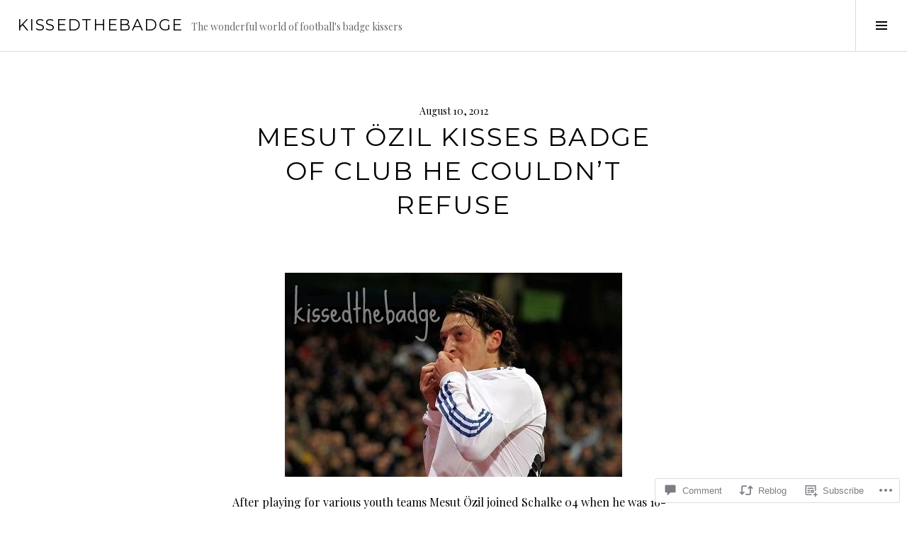

--- FILE ---
content_type: text/html; charset=UTF-8
request_url: https://kissedthebadge.com/2012/08/10/mesut-ozil-kisses-badge-of-club-he-couldnt-refuse/
body_size: 26587
content:
<!DOCTYPE html>
<html lang="en">
<head>
<meta charset="UTF-8">
<meta name="viewport" content="width=device-width, initial-scale=1">
<link rel="profile" href="http://gmpg.org/xfn/11">
<link rel="pingback" href="https://kissedthebadge.com/xmlrpc.php">

<title>Mesut Özil kisses badge of club he couldn&#8217;t refuse &#8211; kissedthebadge</title>
<meta name='robots' content='max-image-preview:large' />
<link rel="preconnect" href="https://fonts.wp.com" crossorigin>

<!-- Async WordPress.com Remote Login -->
<script id="wpcom_remote_login_js">
var wpcom_remote_login_extra_auth = '';
function wpcom_remote_login_remove_dom_node_id( element_id ) {
	var dom_node = document.getElementById( element_id );
	if ( dom_node ) { dom_node.parentNode.removeChild( dom_node ); }
}
function wpcom_remote_login_remove_dom_node_classes( class_name ) {
	var dom_nodes = document.querySelectorAll( '.' + class_name );
	for ( var i = 0; i < dom_nodes.length; i++ ) {
		dom_nodes[ i ].parentNode.removeChild( dom_nodes[ i ] );
	}
}
function wpcom_remote_login_final_cleanup() {
	wpcom_remote_login_remove_dom_node_classes( "wpcom_remote_login_msg" );
	wpcom_remote_login_remove_dom_node_id( "wpcom_remote_login_key" );
	wpcom_remote_login_remove_dom_node_id( "wpcom_remote_login_validate" );
	wpcom_remote_login_remove_dom_node_id( "wpcom_remote_login_js" );
	wpcom_remote_login_remove_dom_node_id( "wpcom_request_access_iframe" );
	wpcom_remote_login_remove_dom_node_id( "wpcom_request_access_styles" );
}

// Watch for messages back from the remote login
window.addEventListener( "message", function( e ) {
	if ( e.origin === "https://r-login.wordpress.com" ) {
		var data = {};
		try {
			data = JSON.parse( e.data );
		} catch( e ) {
			wpcom_remote_login_final_cleanup();
			return;
		}

		if ( data.msg === 'LOGIN' ) {
			// Clean up the login check iframe
			wpcom_remote_login_remove_dom_node_id( "wpcom_remote_login_key" );

			var id_regex = new RegExp( /^[0-9]+$/ );
			var token_regex = new RegExp( /^.*|.*|.*$/ );
			if (
				token_regex.test( data.token )
				&& id_regex.test( data.wpcomid )
			) {
				// We have everything we need to ask for a login
				var script = document.createElement( "script" );
				script.setAttribute( "id", "wpcom_remote_login_validate" );
				script.src = '/remote-login.php?wpcom_remote_login=validate'
					+ '&wpcomid=' + data.wpcomid
					+ '&token=' + encodeURIComponent( data.token )
					+ '&host=' + window.location.protocol
					+ '//' + window.location.hostname
					+ '&postid=510'
					+ '&is_singular=1';
				document.body.appendChild( script );
			}

			return;
		}

		// Safari ITP, not logged in, so redirect
		if ( data.msg === 'LOGIN-REDIRECT' ) {
			window.location = 'https://wordpress.com/log-in?redirect_to=' + window.location.href;
			return;
		}

		// Safari ITP, storage access failed, remove the request
		if ( data.msg === 'LOGIN-REMOVE' ) {
			var css_zap = 'html { -webkit-transition: margin-top 1s; transition: margin-top 1s; } /* 9001 */ html { margin-top: 0 !important; } * html body { margin-top: 0 !important; } @media screen and ( max-width: 782px ) { html { margin-top: 0 !important; } * html body { margin-top: 0 !important; } }';
			var style_zap = document.createElement( 'style' );
			style_zap.type = 'text/css';
			style_zap.appendChild( document.createTextNode( css_zap ) );
			document.body.appendChild( style_zap );

			var e = document.getElementById( 'wpcom_request_access_iframe' );
			e.parentNode.removeChild( e );

			document.cookie = 'wordpress_com_login_access=denied; path=/; max-age=31536000';

			return;
		}

		// Safari ITP
		if ( data.msg === 'REQUEST_ACCESS' ) {
			console.log( 'request access: safari' );

			// Check ITP iframe enable/disable knob
			if ( wpcom_remote_login_extra_auth !== 'safari_itp_iframe' ) {
				return;
			}

			// If we are in a "private window" there is no ITP.
			var private_window = false;
			try {
				var opendb = window.openDatabase( null, null, null, null );
			} catch( e ) {
				private_window = true;
			}

			if ( private_window ) {
				console.log( 'private window' );
				return;
			}

			var iframe = document.createElement( 'iframe' );
			iframe.id = 'wpcom_request_access_iframe';
			iframe.setAttribute( 'scrolling', 'no' );
			iframe.setAttribute( 'sandbox', 'allow-storage-access-by-user-activation allow-scripts allow-same-origin allow-top-navigation-by-user-activation' );
			iframe.src = 'https://r-login.wordpress.com/remote-login.php?wpcom_remote_login=request_access&origin=' + encodeURIComponent( data.origin ) + '&wpcomid=' + encodeURIComponent( data.wpcomid );

			var css = 'html { -webkit-transition: margin-top 1s; transition: margin-top 1s; } /* 9001 */ html { margin-top: 46px !important; } * html body { margin-top: 46px !important; } @media screen and ( max-width: 660px ) { html { margin-top: 71px !important; } * html body { margin-top: 71px !important; } #wpcom_request_access_iframe { display: block; height: 71px !important; } } #wpcom_request_access_iframe { border: 0px; height: 46px; position: fixed; top: 0; left: 0; width: 100%; min-width: 100%; z-index: 99999; background: #23282d; } ';

			var style = document.createElement( 'style' );
			style.type = 'text/css';
			style.id = 'wpcom_request_access_styles';
			style.appendChild( document.createTextNode( css ) );
			document.body.appendChild( style );

			document.body.appendChild( iframe );
		}

		if ( data.msg === 'DONE' ) {
			wpcom_remote_login_final_cleanup();
		}
	}
}, false );

// Inject the remote login iframe after the page has had a chance to load
// more critical resources
window.addEventListener( "DOMContentLoaded", function( e ) {
	var iframe = document.createElement( "iframe" );
	iframe.style.display = "none";
	iframe.setAttribute( "scrolling", "no" );
	iframe.setAttribute( "id", "wpcom_remote_login_key" );
	iframe.src = "https://r-login.wordpress.com/remote-login.php"
		+ "?wpcom_remote_login=key"
		+ "&origin=aHR0cHM6Ly9raXNzZWR0aGViYWRnZS5jb20%3D"
		+ "&wpcomid=33306792"
		+ "&time=" + Math.floor( Date.now() / 1000 );
	document.body.appendChild( iframe );
}, false );
</script>
<link rel='dns-prefetch' href='//s0.wp.com' />
<link rel='dns-prefetch' href='//fonts-api.wp.com' />
<link rel='dns-prefetch' href='//widgets.wp.com' />
<link rel="alternate" type="application/rss+xml" title="kissedthebadge &raquo; Feed" href="https://kissedthebadge.com/feed/" />
<link rel="alternate" type="application/rss+xml" title="kissedthebadge &raquo; Comments Feed" href="https://kissedthebadge.com/comments/feed/" />
<link rel="alternate" type="application/rss+xml" title="kissedthebadge &raquo; Mesut Özil kisses badge of club he couldn&#8217;t refuse Comments Feed" href="https://kissedthebadge.com/2012/08/10/mesut-ozil-kisses-badge-of-club-he-couldnt-refuse/feed/" />
	<script type="text/javascript">
		/* <![CDATA[ */
		function addLoadEvent(func) {
			var oldonload = window.onload;
			if (typeof window.onload != 'function') {
				window.onload = func;
			} else {
				window.onload = function () {
					oldonload();
					func();
				}
			}
		}
		/* ]]> */
	</script>
	<link crossorigin='anonymous' rel='stylesheet' id='all-css-0-1' href='/_static/??-eJxtzEkKgDAMQNELWYNjcSGeRdog1Q7BpHh9UQRBXD74fDhImRQFo0DIinxeXGRYUWg222PgHCEkmz0y7OhnQasosXxUGuYC/o/ebfh+b135FMZKd02th77t1hMpiDR+&cssminify=yes' type='text/css' media='all' />
<link rel='stylesheet' id='cubic-montserrat-css' href='https://fonts-api.wp.com/css?family=Montserrat%3A400%2C700&#038;display=block' media='all' />
<link rel='stylesheet' id='cubic-playfair-display-css' href='https://fonts-api.wp.com/css?family=Playfair+Display%3A400%2C700%2C400italic%2C700italic&#038;subset=latin%2Clatin-ext&#038;display=block' media='all' />
<style id='wp-emoji-styles-inline-css'>

	img.wp-smiley, img.emoji {
		display: inline !important;
		border: none !important;
		box-shadow: none !important;
		height: 1em !important;
		width: 1em !important;
		margin: 0 0.07em !important;
		vertical-align: -0.1em !important;
		background: none !important;
		padding: 0 !important;
	}
/*# sourceURL=wp-emoji-styles-inline-css */
</style>
<link crossorigin='anonymous' rel='stylesheet' id='all-css-6-1' href='/wp-content/plugins/gutenberg-core/v22.2.0/build/styles/block-library/style.css?m=1764855221i&cssminify=yes' type='text/css' media='all' />
<style id='wp-block-library-inline-css'>
.has-text-align-justify {
	text-align:justify;
}
.has-text-align-justify{text-align:justify;}

/*# sourceURL=wp-block-library-inline-css */
</style><style id='global-styles-inline-css'>
:root{--wp--preset--aspect-ratio--square: 1;--wp--preset--aspect-ratio--4-3: 4/3;--wp--preset--aspect-ratio--3-4: 3/4;--wp--preset--aspect-ratio--3-2: 3/2;--wp--preset--aspect-ratio--2-3: 2/3;--wp--preset--aspect-ratio--16-9: 16/9;--wp--preset--aspect-ratio--9-16: 9/16;--wp--preset--color--black: #000000;--wp--preset--color--cyan-bluish-gray: #abb8c3;--wp--preset--color--white: #ffffff;--wp--preset--color--pale-pink: #f78da7;--wp--preset--color--vivid-red: #cf2e2e;--wp--preset--color--luminous-vivid-orange: #ff6900;--wp--preset--color--luminous-vivid-amber: #fcb900;--wp--preset--color--light-green-cyan: #7bdcb5;--wp--preset--color--vivid-green-cyan: #00d084;--wp--preset--color--pale-cyan-blue: #8ed1fc;--wp--preset--color--vivid-cyan-blue: #0693e3;--wp--preset--color--vivid-purple: #9b51e0;--wp--preset--gradient--vivid-cyan-blue-to-vivid-purple: linear-gradient(135deg,rgb(6,147,227) 0%,rgb(155,81,224) 100%);--wp--preset--gradient--light-green-cyan-to-vivid-green-cyan: linear-gradient(135deg,rgb(122,220,180) 0%,rgb(0,208,130) 100%);--wp--preset--gradient--luminous-vivid-amber-to-luminous-vivid-orange: linear-gradient(135deg,rgb(252,185,0) 0%,rgb(255,105,0) 100%);--wp--preset--gradient--luminous-vivid-orange-to-vivid-red: linear-gradient(135deg,rgb(255,105,0) 0%,rgb(207,46,46) 100%);--wp--preset--gradient--very-light-gray-to-cyan-bluish-gray: linear-gradient(135deg,rgb(238,238,238) 0%,rgb(169,184,195) 100%);--wp--preset--gradient--cool-to-warm-spectrum: linear-gradient(135deg,rgb(74,234,220) 0%,rgb(151,120,209) 20%,rgb(207,42,186) 40%,rgb(238,44,130) 60%,rgb(251,105,98) 80%,rgb(254,248,76) 100%);--wp--preset--gradient--blush-light-purple: linear-gradient(135deg,rgb(255,206,236) 0%,rgb(152,150,240) 100%);--wp--preset--gradient--blush-bordeaux: linear-gradient(135deg,rgb(254,205,165) 0%,rgb(254,45,45) 50%,rgb(107,0,62) 100%);--wp--preset--gradient--luminous-dusk: linear-gradient(135deg,rgb(255,203,112) 0%,rgb(199,81,192) 50%,rgb(65,88,208) 100%);--wp--preset--gradient--pale-ocean: linear-gradient(135deg,rgb(255,245,203) 0%,rgb(182,227,212) 50%,rgb(51,167,181) 100%);--wp--preset--gradient--electric-grass: linear-gradient(135deg,rgb(202,248,128) 0%,rgb(113,206,126) 100%);--wp--preset--gradient--midnight: linear-gradient(135deg,rgb(2,3,129) 0%,rgb(40,116,252) 100%);--wp--preset--font-size--small: 13px;--wp--preset--font-size--medium: 20px;--wp--preset--font-size--large: 36px;--wp--preset--font-size--x-large: 42px;--wp--preset--font-family--albert-sans: 'Albert Sans', sans-serif;--wp--preset--font-family--alegreya: Alegreya, serif;--wp--preset--font-family--arvo: Arvo, serif;--wp--preset--font-family--bodoni-moda: 'Bodoni Moda', serif;--wp--preset--font-family--bricolage-grotesque: 'Bricolage Grotesque', sans-serif;--wp--preset--font-family--cabin: Cabin, sans-serif;--wp--preset--font-family--chivo: Chivo, sans-serif;--wp--preset--font-family--commissioner: Commissioner, sans-serif;--wp--preset--font-family--cormorant: Cormorant, serif;--wp--preset--font-family--courier-prime: 'Courier Prime', monospace;--wp--preset--font-family--crimson-pro: 'Crimson Pro', serif;--wp--preset--font-family--dm-mono: 'DM Mono', monospace;--wp--preset--font-family--dm-sans: 'DM Sans', sans-serif;--wp--preset--font-family--dm-serif-display: 'DM Serif Display', serif;--wp--preset--font-family--domine: Domine, serif;--wp--preset--font-family--eb-garamond: 'EB Garamond', serif;--wp--preset--font-family--epilogue: Epilogue, sans-serif;--wp--preset--font-family--fahkwang: Fahkwang, sans-serif;--wp--preset--font-family--figtree: Figtree, sans-serif;--wp--preset--font-family--fira-sans: 'Fira Sans', sans-serif;--wp--preset--font-family--fjalla-one: 'Fjalla One', sans-serif;--wp--preset--font-family--fraunces: Fraunces, serif;--wp--preset--font-family--gabarito: Gabarito, system-ui;--wp--preset--font-family--ibm-plex-mono: 'IBM Plex Mono', monospace;--wp--preset--font-family--ibm-plex-sans: 'IBM Plex Sans', sans-serif;--wp--preset--font-family--ibarra-real-nova: 'Ibarra Real Nova', serif;--wp--preset--font-family--instrument-serif: 'Instrument Serif', serif;--wp--preset--font-family--inter: Inter, sans-serif;--wp--preset--font-family--josefin-sans: 'Josefin Sans', sans-serif;--wp--preset--font-family--jost: Jost, sans-serif;--wp--preset--font-family--libre-baskerville: 'Libre Baskerville', serif;--wp--preset--font-family--libre-franklin: 'Libre Franklin', sans-serif;--wp--preset--font-family--literata: Literata, serif;--wp--preset--font-family--lora: Lora, serif;--wp--preset--font-family--merriweather: Merriweather, serif;--wp--preset--font-family--montserrat: Montserrat, sans-serif;--wp--preset--font-family--newsreader: Newsreader, serif;--wp--preset--font-family--noto-sans-mono: 'Noto Sans Mono', sans-serif;--wp--preset--font-family--nunito: Nunito, sans-serif;--wp--preset--font-family--open-sans: 'Open Sans', sans-serif;--wp--preset--font-family--overpass: Overpass, sans-serif;--wp--preset--font-family--pt-serif: 'PT Serif', serif;--wp--preset--font-family--petrona: Petrona, serif;--wp--preset--font-family--piazzolla: Piazzolla, serif;--wp--preset--font-family--playfair-display: 'Playfair Display', serif;--wp--preset--font-family--plus-jakarta-sans: 'Plus Jakarta Sans', sans-serif;--wp--preset--font-family--poppins: Poppins, sans-serif;--wp--preset--font-family--raleway: Raleway, sans-serif;--wp--preset--font-family--roboto: Roboto, sans-serif;--wp--preset--font-family--roboto-slab: 'Roboto Slab', serif;--wp--preset--font-family--rubik: Rubik, sans-serif;--wp--preset--font-family--rufina: Rufina, serif;--wp--preset--font-family--sora: Sora, sans-serif;--wp--preset--font-family--source-sans-3: 'Source Sans 3', sans-serif;--wp--preset--font-family--source-serif-4: 'Source Serif 4', serif;--wp--preset--font-family--space-mono: 'Space Mono', monospace;--wp--preset--font-family--syne: Syne, sans-serif;--wp--preset--font-family--texturina: Texturina, serif;--wp--preset--font-family--urbanist: Urbanist, sans-serif;--wp--preset--font-family--work-sans: 'Work Sans', sans-serif;--wp--preset--spacing--20: 0.44rem;--wp--preset--spacing--30: 0.67rem;--wp--preset--spacing--40: 1rem;--wp--preset--spacing--50: 1.5rem;--wp--preset--spacing--60: 2.25rem;--wp--preset--spacing--70: 3.38rem;--wp--preset--spacing--80: 5.06rem;--wp--preset--shadow--natural: 6px 6px 9px rgba(0, 0, 0, 0.2);--wp--preset--shadow--deep: 12px 12px 50px rgba(0, 0, 0, 0.4);--wp--preset--shadow--sharp: 6px 6px 0px rgba(0, 0, 0, 0.2);--wp--preset--shadow--outlined: 6px 6px 0px -3px rgb(255, 255, 255), 6px 6px rgb(0, 0, 0);--wp--preset--shadow--crisp: 6px 6px 0px rgb(0, 0, 0);}:where(.is-layout-flex){gap: 0.5em;}:where(.is-layout-grid){gap: 0.5em;}body .is-layout-flex{display: flex;}.is-layout-flex{flex-wrap: wrap;align-items: center;}.is-layout-flex > :is(*, div){margin: 0;}body .is-layout-grid{display: grid;}.is-layout-grid > :is(*, div){margin: 0;}:where(.wp-block-columns.is-layout-flex){gap: 2em;}:where(.wp-block-columns.is-layout-grid){gap: 2em;}:where(.wp-block-post-template.is-layout-flex){gap: 1.25em;}:where(.wp-block-post-template.is-layout-grid){gap: 1.25em;}.has-black-color{color: var(--wp--preset--color--black) !important;}.has-cyan-bluish-gray-color{color: var(--wp--preset--color--cyan-bluish-gray) !important;}.has-white-color{color: var(--wp--preset--color--white) !important;}.has-pale-pink-color{color: var(--wp--preset--color--pale-pink) !important;}.has-vivid-red-color{color: var(--wp--preset--color--vivid-red) !important;}.has-luminous-vivid-orange-color{color: var(--wp--preset--color--luminous-vivid-orange) !important;}.has-luminous-vivid-amber-color{color: var(--wp--preset--color--luminous-vivid-amber) !important;}.has-light-green-cyan-color{color: var(--wp--preset--color--light-green-cyan) !important;}.has-vivid-green-cyan-color{color: var(--wp--preset--color--vivid-green-cyan) !important;}.has-pale-cyan-blue-color{color: var(--wp--preset--color--pale-cyan-blue) !important;}.has-vivid-cyan-blue-color{color: var(--wp--preset--color--vivid-cyan-blue) !important;}.has-vivid-purple-color{color: var(--wp--preset--color--vivid-purple) !important;}.has-black-background-color{background-color: var(--wp--preset--color--black) !important;}.has-cyan-bluish-gray-background-color{background-color: var(--wp--preset--color--cyan-bluish-gray) !important;}.has-white-background-color{background-color: var(--wp--preset--color--white) !important;}.has-pale-pink-background-color{background-color: var(--wp--preset--color--pale-pink) !important;}.has-vivid-red-background-color{background-color: var(--wp--preset--color--vivid-red) !important;}.has-luminous-vivid-orange-background-color{background-color: var(--wp--preset--color--luminous-vivid-orange) !important;}.has-luminous-vivid-amber-background-color{background-color: var(--wp--preset--color--luminous-vivid-amber) !important;}.has-light-green-cyan-background-color{background-color: var(--wp--preset--color--light-green-cyan) !important;}.has-vivid-green-cyan-background-color{background-color: var(--wp--preset--color--vivid-green-cyan) !important;}.has-pale-cyan-blue-background-color{background-color: var(--wp--preset--color--pale-cyan-blue) !important;}.has-vivid-cyan-blue-background-color{background-color: var(--wp--preset--color--vivid-cyan-blue) !important;}.has-vivid-purple-background-color{background-color: var(--wp--preset--color--vivid-purple) !important;}.has-black-border-color{border-color: var(--wp--preset--color--black) !important;}.has-cyan-bluish-gray-border-color{border-color: var(--wp--preset--color--cyan-bluish-gray) !important;}.has-white-border-color{border-color: var(--wp--preset--color--white) !important;}.has-pale-pink-border-color{border-color: var(--wp--preset--color--pale-pink) !important;}.has-vivid-red-border-color{border-color: var(--wp--preset--color--vivid-red) !important;}.has-luminous-vivid-orange-border-color{border-color: var(--wp--preset--color--luminous-vivid-orange) !important;}.has-luminous-vivid-amber-border-color{border-color: var(--wp--preset--color--luminous-vivid-amber) !important;}.has-light-green-cyan-border-color{border-color: var(--wp--preset--color--light-green-cyan) !important;}.has-vivid-green-cyan-border-color{border-color: var(--wp--preset--color--vivid-green-cyan) !important;}.has-pale-cyan-blue-border-color{border-color: var(--wp--preset--color--pale-cyan-blue) !important;}.has-vivid-cyan-blue-border-color{border-color: var(--wp--preset--color--vivid-cyan-blue) !important;}.has-vivid-purple-border-color{border-color: var(--wp--preset--color--vivid-purple) !important;}.has-vivid-cyan-blue-to-vivid-purple-gradient-background{background: var(--wp--preset--gradient--vivid-cyan-blue-to-vivid-purple) !important;}.has-light-green-cyan-to-vivid-green-cyan-gradient-background{background: var(--wp--preset--gradient--light-green-cyan-to-vivid-green-cyan) !important;}.has-luminous-vivid-amber-to-luminous-vivid-orange-gradient-background{background: var(--wp--preset--gradient--luminous-vivid-amber-to-luminous-vivid-orange) !important;}.has-luminous-vivid-orange-to-vivid-red-gradient-background{background: var(--wp--preset--gradient--luminous-vivid-orange-to-vivid-red) !important;}.has-very-light-gray-to-cyan-bluish-gray-gradient-background{background: var(--wp--preset--gradient--very-light-gray-to-cyan-bluish-gray) !important;}.has-cool-to-warm-spectrum-gradient-background{background: var(--wp--preset--gradient--cool-to-warm-spectrum) !important;}.has-blush-light-purple-gradient-background{background: var(--wp--preset--gradient--blush-light-purple) !important;}.has-blush-bordeaux-gradient-background{background: var(--wp--preset--gradient--blush-bordeaux) !important;}.has-luminous-dusk-gradient-background{background: var(--wp--preset--gradient--luminous-dusk) !important;}.has-pale-ocean-gradient-background{background: var(--wp--preset--gradient--pale-ocean) !important;}.has-electric-grass-gradient-background{background: var(--wp--preset--gradient--electric-grass) !important;}.has-midnight-gradient-background{background: var(--wp--preset--gradient--midnight) !important;}.has-small-font-size{font-size: var(--wp--preset--font-size--small) !important;}.has-medium-font-size{font-size: var(--wp--preset--font-size--medium) !important;}.has-large-font-size{font-size: var(--wp--preset--font-size--large) !important;}.has-x-large-font-size{font-size: var(--wp--preset--font-size--x-large) !important;}.has-albert-sans-font-family{font-family: var(--wp--preset--font-family--albert-sans) !important;}.has-alegreya-font-family{font-family: var(--wp--preset--font-family--alegreya) !important;}.has-arvo-font-family{font-family: var(--wp--preset--font-family--arvo) !important;}.has-bodoni-moda-font-family{font-family: var(--wp--preset--font-family--bodoni-moda) !important;}.has-bricolage-grotesque-font-family{font-family: var(--wp--preset--font-family--bricolage-grotesque) !important;}.has-cabin-font-family{font-family: var(--wp--preset--font-family--cabin) !important;}.has-chivo-font-family{font-family: var(--wp--preset--font-family--chivo) !important;}.has-commissioner-font-family{font-family: var(--wp--preset--font-family--commissioner) !important;}.has-cormorant-font-family{font-family: var(--wp--preset--font-family--cormorant) !important;}.has-courier-prime-font-family{font-family: var(--wp--preset--font-family--courier-prime) !important;}.has-crimson-pro-font-family{font-family: var(--wp--preset--font-family--crimson-pro) !important;}.has-dm-mono-font-family{font-family: var(--wp--preset--font-family--dm-mono) !important;}.has-dm-sans-font-family{font-family: var(--wp--preset--font-family--dm-sans) !important;}.has-dm-serif-display-font-family{font-family: var(--wp--preset--font-family--dm-serif-display) !important;}.has-domine-font-family{font-family: var(--wp--preset--font-family--domine) !important;}.has-eb-garamond-font-family{font-family: var(--wp--preset--font-family--eb-garamond) !important;}.has-epilogue-font-family{font-family: var(--wp--preset--font-family--epilogue) !important;}.has-fahkwang-font-family{font-family: var(--wp--preset--font-family--fahkwang) !important;}.has-figtree-font-family{font-family: var(--wp--preset--font-family--figtree) !important;}.has-fira-sans-font-family{font-family: var(--wp--preset--font-family--fira-sans) !important;}.has-fjalla-one-font-family{font-family: var(--wp--preset--font-family--fjalla-one) !important;}.has-fraunces-font-family{font-family: var(--wp--preset--font-family--fraunces) !important;}.has-gabarito-font-family{font-family: var(--wp--preset--font-family--gabarito) !important;}.has-ibm-plex-mono-font-family{font-family: var(--wp--preset--font-family--ibm-plex-mono) !important;}.has-ibm-plex-sans-font-family{font-family: var(--wp--preset--font-family--ibm-plex-sans) !important;}.has-ibarra-real-nova-font-family{font-family: var(--wp--preset--font-family--ibarra-real-nova) !important;}.has-instrument-serif-font-family{font-family: var(--wp--preset--font-family--instrument-serif) !important;}.has-inter-font-family{font-family: var(--wp--preset--font-family--inter) !important;}.has-josefin-sans-font-family{font-family: var(--wp--preset--font-family--josefin-sans) !important;}.has-jost-font-family{font-family: var(--wp--preset--font-family--jost) !important;}.has-libre-baskerville-font-family{font-family: var(--wp--preset--font-family--libre-baskerville) !important;}.has-libre-franklin-font-family{font-family: var(--wp--preset--font-family--libre-franklin) !important;}.has-literata-font-family{font-family: var(--wp--preset--font-family--literata) !important;}.has-lora-font-family{font-family: var(--wp--preset--font-family--lora) !important;}.has-merriweather-font-family{font-family: var(--wp--preset--font-family--merriweather) !important;}.has-montserrat-font-family{font-family: var(--wp--preset--font-family--montserrat) !important;}.has-newsreader-font-family{font-family: var(--wp--preset--font-family--newsreader) !important;}.has-noto-sans-mono-font-family{font-family: var(--wp--preset--font-family--noto-sans-mono) !important;}.has-nunito-font-family{font-family: var(--wp--preset--font-family--nunito) !important;}.has-open-sans-font-family{font-family: var(--wp--preset--font-family--open-sans) !important;}.has-overpass-font-family{font-family: var(--wp--preset--font-family--overpass) !important;}.has-pt-serif-font-family{font-family: var(--wp--preset--font-family--pt-serif) !important;}.has-petrona-font-family{font-family: var(--wp--preset--font-family--petrona) !important;}.has-piazzolla-font-family{font-family: var(--wp--preset--font-family--piazzolla) !important;}.has-playfair-display-font-family{font-family: var(--wp--preset--font-family--playfair-display) !important;}.has-plus-jakarta-sans-font-family{font-family: var(--wp--preset--font-family--plus-jakarta-sans) !important;}.has-poppins-font-family{font-family: var(--wp--preset--font-family--poppins) !important;}.has-raleway-font-family{font-family: var(--wp--preset--font-family--raleway) !important;}.has-roboto-font-family{font-family: var(--wp--preset--font-family--roboto) !important;}.has-roboto-slab-font-family{font-family: var(--wp--preset--font-family--roboto-slab) !important;}.has-rubik-font-family{font-family: var(--wp--preset--font-family--rubik) !important;}.has-rufina-font-family{font-family: var(--wp--preset--font-family--rufina) !important;}.has-sora-font-family{font-family: var(--wp--preset--font-family--sora) !important;}.has-source-sans-3-font-family{font-family: var(--wp--preset--font-family--source-sans-3) !important;}.has-source-serif-4-font-family{font-family: var(--wp--preset--font-family--source-serif-4) !important;}.has-space-mono-font-family{font-family: var(--wp--preset--font-family--space-mono) !important;}.has-syne-font-family{font-family: var(--wp--preset--font-family--syne) !important;}.has-texturina-font-family{font-family: var(--wp--preset--font-family--texturina) !important;}.has-urbanist-font-family{font-family: var(--wp--preset--font-family--urbanist) !important;}.has-work-sans-font-family{font-family: var(--wp--preset--font-family--work-sans) !important;}
/*# sourceURL=global-styles-inline-css */
</style>

<style id='classic-theme-styles-inline-css'>
/*! This file is auto-generated */
.wp-block-button__link{color:#fff;background-color:#32373c;border-radius:9999px;box-shadow:none;text-decoration:none;padding:calc(.667em + 2px) calc(1.333em + 2px);font-size:1.125em}.wp-block-file__button{background:#32373c;color:#fff;text-decoration:none}
/*# sourceURL=/wp-includes/css/classic-themes.min.css */
</style>
<link crossorigin='anonymous' rel='stylesheet' id='all-css-8-1' href='/_static/??-eJx9jksOwjAMRC9EcCsEFQvEUVA+FqTUSRQ77fVxVbEBxMaSZ+bZA0sxPifBJEDNlKndY2LwuaLqVKyAJghDtDghaWzvmXfwG1uKMsa5UpHZ6KTYyMhDQf7HjSjF+qdRaTuxGcAtvb3bjCnkCrZJJisS/RcFXD24FqcAM1ann1VcK/Pnvna50qUfTl3XH8+HYXwBNR1jhQ==&cssminify=yes' type='text/css' media='all' />
<link rel='stylesheet' id='verbum-gutenberg-css-css' href='https://widgets.wp.com/verbum-block-editor/block-editor.css?ver=1738686361' media='all' />
<link crossorigin='anonymous' rel='stylesheet' id='all-css-10-1' href='/wp-content/mu-plugins/jetpack-plugin/sun/_inc/genericons/genericons/genericons.css?m=1753279645i&cssminify=yes' type='text/css' media='all' />
<link rel='stylesheet' id='boardwalk-source-code-pro-css' href='https://fonts-api.wp.com/css?family=Source+Code+Pro%3A400%2C700&#038;subset=latin%2Clatin-ext&#038;ver=6.9-RC2-61304' media='all' />
<link crossorigin='anonymous' rel='stylesheet' id='all-css-12-1' href='/_static/??-eJx9y0EOwiAQheELiRNsrCvjWYBOER0Ywgwh3t66azfu3p+8D0Y1gYtiUdAnZhSo3YNn15bh6A2pBBD9EJpRA+dzEDnBDuVuKvWYikBDTxy3GWF77fIfisiGODhNXA5hVnKp/egj3+3VTrOdp8vt9QWSskGs&cssminify=yes' type='text/css' media='all' />
<link crossorigin='anonymous' rel='stylesheet' id='print-css-13-1' href='/wp-content/mu-plugins/global-print/global-print.css?m=1465851035i&cssminify=yes' type='text/css' media='print' />
<link crossorigin='anonymous' rel='stylesheet' id='all-css-14-1' href='/_static/??-eJzTLy/QTc7PK0nNK9EvyUjNTS3WLyhN0k/KTyxKKU/MydYvLqnMSdVLLi7W0ceuNLk0KTOZWGWZeVCluuUFyfm5IA32ubaG5mYGxubGpsaWWQBb+jSE&cssminify=yes' type='text/css' media='all' />
<style id='jetpack-global-styles-frontend-style-inline-css'>
:root { --font-headings: unset; --font-base: unset; --font-headings-default: -apple-system,BlinkMacSystemFont,"Segoe UI",Roboto,Oxygen-Sans,Ubuntu,Cantarell,"Helvetica Neue",sans-serif; --font-base-default: -apple-system,BlinkMacSystemFont,"Segoe UI",Roboto,Oxygen-Sans,Ubuntu,Cantarell,"Helvetica Neue",sans-serif;}
/*# sourceURL=jetpack-global-styles-frontend-style-inline-css */
</style>
<link crossorigin='anonymous' rel='stylesheet' id='all-css-16-1' href='/_static/??-eJyNjcsKAjEMRX/IGtQZBxfip0hMS9sxTYppGfx7H7gRN+7ugcs5sFRHKi1Ig9Jd5R6zGMyhVaTrh8G6QFHfORhYwlvw6P39PbPENZmt4G/ROQuBKWVkxxrVvuBH1lIoz2waILJekF+HUzlupnG3nQ77YZwfuRJIaQ==&cssminify=yes' type='text/css' media='all' />
<script type="text/javascript" id="jetpack_related-posts-js-extra">
/* <![CDATA[ */
var related_posts_js_options = {"post_heading":"h4"};
//# sourceURL=jetpack_related-posts-js-extra
/* ]]> */
</script>
<script type="text/javascript" id="wpcom-actionbar-placeholder-js-extra">
/* <![CDATA[ */
var actionbardata = {"siteID":"33306792","postID":"510","siteURL":"https://kissedthebadge.com","xhrURL":"https://kissedthebadge.com/wp-admin/admin-ajax.php","nonce":"254b6b84e8","isLoggedIn":"","statusMessage":"","subsEmailDefault":"instantly","proxyScriptUrl":"https://s0.wp.com/wp-content/js/wpcom-proxy-request.js?m=1513050504i&amp;ver=20211021","shortlink":"https://wp.me/p2fKCk-8e","i18n":{"followedText":"New posts from this site will now appear in your \u003Ca href=\"https://wordpress.com/reader\"\u003EReader\u003C/a\u003E","foldBar":"Collapse this bar","unfoldBar":"Expand this bar","shortLinkCopied":"Shortlink copied to clipboard."}};
//# sourceURL=wpcom-actionbar-placeholder-js-extra
/* ]]> */
</script>
<script type="text/javascript" id="jetpack-mu-wpcom-settings-js-before">
/* <![CDATA[ */
var JETPACK_MU_WPCOM_SETTINGS = {"assetsUrl":"https://s0.wp.com/wp-content/mu-plugins/jetpack-mu-wpcom-plugin/sun/jetpack_vendor/automattic/jetpack-mu-wpcom/src/build/"};
//# sourceURL=jetpack-mu-wpcom-settings-js-before
/* ]]> */
</script>
<script crossorigin='anonymous' type='text/javascript'  src='/_static/??-eJx1jcEOwiAQRH9IunJo2ovxU0yFTQPCguyS2r8XE0zqwdNkMi9vYMvKJBIkgVhVDnV1xOBR8mIevQNXgpsjA/fqgoWCYRG0KicW/m1DdDR4PsHB6xsTROWSXvt3a7JQLfJn9M+KZe9xFPyFVHRraacdvsaLnsbxrPU0z/4NC+ROAA=='></script>
<script type="text/javascript" id="rlt-proxy-js-after">
/* <![CDATA[ */
	rltInitialize( {"token":null,"iframeOrigins":["https:\/\/widgets.wp.com"]} );
//# sourceURL=rlt-proxy-js-after
/* ]]> */
</script>
<script type="text/javascript" id="pace-completion-simulator-js-after">
/* <![CDATA[ */
document.addEventListener("DOMContentLoaded", function() {
			document.body.classList.add( "pace-done" );
			document.body.classList.remove( "pace-running" );
		});
//# sourceURL=pace-completion-simulator-js-after
/* ]]> */
</script>
<link rel="EditURI" type="application/rsd+xml" title="RSD" href="https://kissedthebadge.wordpress.com/xmlrpc.php?rsd" />
<meta name="generator" content="WordPress.com" />
<link rel="canonical" href="https://kissedthebadge.com/2012/08/10/mesut-ozil-kisses-badge-of-club-he-couldnt-refuse/" />
<link rel='shortlink' href='https://wp.me/p2fKCk-8e' />
<link rel="alternate" type="application/json+oembed" href="https://public-api.wordpress.com/oembed/?format=json&amp;url=https%3A%2F%2Fkissedthebadge.com%2F2012%2F08%2F10%2Fmesut-ozil-kisses-badge-of-club-he-couldnt-refuse%2F&amp;for=wpcom-auto-discovery" /><link rel="alternate" type="application/xml+oembed" href="https://public-api.wordpress.com/oembed/?format=xml&amp;url=https%3A%2F%2Fkissedthebadge.com%2F2012%2F08%2F10%2Fmesut-ozil-kisses-badge-of-club-he-couldnt-refuse%2F&amp;for=wpcom-auto-discovery" />
<!-- Jetpack Open Graph Tags -->
<meta property="og:type" content="article" />
<meta property="og:title" content="Mesut Özil kisses badge of club he couldn&#8217;t refuse" />
<meta property="og:url" content="https://kissedthebadge.com/2012/08/10/mesut-ozil-kisses-badge-of-club-he-couldnt-refuse/" />
<meta property="og:description" content="After playing for various youth teams Mesut Özil joined Schalke 04 when he was 16-years-old. He spent a year and a half in their first team before falling out with club management and being sold to…" />
<meta property="article:published_time" content="2012-08-10T13:00:53+00:00" />
<meta property="article:modified_time" content="2012-08-09T19:18:05+00:00" />
<meta property="og:site_name" content="kissedthebadge" />
<meta property="og:image" content="https://kissedthebadge.com/wp-content/uploads/2012/08/kissthebadge_ozil1.jpg" />
<meta property="og:image:width" content="476" />
<meta property="og:image:height" content="288" />
<meta property="og:image:alt" content="" />
<meta property="og:locale" content="en_US" />
<meta property="article:publisher" content="https://www.facebook.com/WordPresscom" />
<meta name="twitter:text:title" content="Mesut Özil kisses badge of club he couldn&#8217;t refuse" />
<meta name="twitter:image" content="https://kissedthebadge.com/wp-content/uploads/2012/08/kissthebadge_ozil1.jpg?w=640" />
<meta name="twitter:card" content="summary_large_image" />

<!-- End Jetpack Open Graph Tags -->
<link rel="shortcut icon" type="image/x-icon" href="https://s0.wp.com/i/favicon.ico?m=1713425267i" sizes="16x16 24x24 32x32 48x48" />
<link rel="icon" type="image/x-icon" href="https://s0.wp.com/i/favicon.ico?m=1713425267i" sizes="16x16 24x24 32x32 48x48" />
<link rel="apple-touch-icon" href="https://s0.wp.com/i/webclip.png?m=1713868326i" />
<link rel='openid.server' href='https://kissedthebadge.com/?openidserver=1' />
<link rel='openid.delegate' href='https://kissedthebadge.com/' />
<link rel="search" type="application/opensearchdescription+xml" href="https://kissedthebadge.com/osd.xml" title="kissedthebadge" />
<link rel="search" type="application/opensearchdescription+xml" href="https://s1.wp.com/opensearch.xml" title="WordPress.com" />
		<style type="text/css">
			.recentcomments a {
				display: inline !important;
				padding: 0 !important;
				margin: 0 !important;
			}

			table.recentcommentsavatartop img.avatar, table.recentcommentsavatarend img.avatar {
				border: 0px;
				margin: 0;
			}

			table.recentcommentsavatartop a, table.recentcommentsavatarend a {
				border: 0px !important;
				background-color: transparent !important;
			}

			td.recentcommentsavatarend, td.recentcommentsavatartop {
				padding: 0px 0px 1px 0px;
				margin: 0px;
			}

			td.recentcommentstextend {
				border: none !important;
				padding: 0px 0px 2px 10px;
			}

			.rtl td.recentcommentstextend {
				padding: 0px 10px 2px 0px;
			}

			td.recentcommentstexttop {
				border: none;
				padding: 0px 0px 0px 10px;
			}

			.rtl td.recentcommentstexttop {
				padding: 0px 10px 0px 0px;
			}
		</style>
		<meta name="description" content="After playing for various youth teams Mesut Özil joined Schalke 04 when he was 16-years-old. He spent a year and a half in their first team before falling out with club management and being sold to Werder Bremen for €4.3 million. After two and a half seasons at Bremen, Özil became one of the most&hellip;" />
<link crossorigin='anonymous' rel='stylesheet' id='all-css-0-3' href='/_static/??-eJyNjM0KgzAQBl9I/ag/lR6KjyK6LhJNNsHN4uuXQuvZ4wzD4EwlRcksGcHK5G11otg4p4n2H0NNMDohzD7SrtDTJT4qUi1wexDiYp4VNB3RlP3V/MX3N4T3o++aun892277AK5vOq4=&cssminify=yes' type='text/css' media='all' />
</head>

<body class="wp-singular post-template-default single single-post postid-510 single-format-standard wp-theme-pubboardwalk wp-child-theme-pubcubic customizer-styles-applied has-sidebar widgets-hidden jetpack-reblog-enabled">
<div id="page" class="hfeed site">
	<a class="skip-link screen-reader-text" href="#content">Skip to content</a>

	<header id="masthead" class="site-header" role="banner">
		<div class="site-branding">
			<a href="https://kissedthebadge.com/" class="site-logo-link" rel="home" itemprop="url"></a>			<div class="clear">
				<h1 class="site-title"><a href="https://kissedthebadge.com/" rel="home">kissedthebadge</a></h1>
				<h2 class="site-description">The wonderful world of football&#039;s badge kissers</h2>
			</div>
		</div><!-- .site-branding -->
					<button class="sidebar-toggle" aria-expanded="false" ><span class="screen-reader-text">Toggle Sidebar</span></button>
			</header><!-- #masthead -->

	<div id="content" class="site-content">

	<div id="primary" class="content-area">
		<main id="main" class="site-main" role="main">

		
			
<article id="post-510" class="post-510 post type-post status-publish format-standard hentry category-every-day tag-mesut-ozil tag-real-madrid tag-spain">
	
	<header class="entry-header">
		<div class="entry-meta">
			<span class="posted-on"><time class="entry-date published" datetime="2012-08-10T13:00:53+00:00">August 10, 2012</time><time class="updated" datetime="2012-08-09T19:18:05+00:00">August 9, 2012</time></span>		</div><!-- .entry-meta -->
		<h1 class="entry-title">Mesut Özil kisses badge of club he couldn&#8217;t refuse</h1>	</header><!-- .entry-header -->

	<div class="entry-content">
		<p><a href="https://kissedthebadge.com/wp-content/uploads/2012/08/kissthebadge_ozil1.jpg"><img data-attachment-id="511" data-permalink="https://kissedthebadge.com/2012/08/10/mesut-ozil-kisses-badge-of-club-he-couldnt-refuse/kissthebadge_ozil1/" data-orig-file="https://kissedthebadge.com/wp-content/uploads/2012/08/kissthebadge_ozil1.jpg" data-orig-size="476,288" data-comments-opened="1" data-image-meta="{&quot;aperture&quot;:&quot;0&quot;,&quot;credit&quot;:&quot;&quot;,&quot;camera&quot;:&quot;&quot;,&quot;caption&quot;:&quot;&quot;,&quot;created_timestamp&quot;:&quot;0&quot;,&quot;copyright&quot;:&quot;&quot;,&quot;focal_length&quot;:&quot;0&quot;,&quot;iso&quot;:&quot;0&quot;,&quot;shutter_speed&quot;:&quot;0&quot;,&quot;title&quot;:&quot;&quot;}" data-image-title="Ozil" data-image-description="" data-image-caption="" data-medium-file="https://kissedthebadge.com/wp-content/uploads/2012/08/kissthebadge_ozil1.jpg?w=300" data-large-file="https://kissedthebadge.com/wp-content/uploads/2012/08/kissthebadge_ozil1.jpg?w=476" class="aligncenter size-full wp-image-511" title="Ozil" src="https://kissedthebadge.com/wp-content/uploads/2012/08/kissthebadge_ozil1.jpg?w=768" alt=""   srcset="https://kissedthebadge.com/wp-content/uploads/2012/08/kissthebadge_ozil1.jpg 476w, https://kissedthebadge.com/wp-content/uploads/2012/08/kissthebadge_ozil1.jpg?w=150&amp;h=91 150w, https://kissedthebadge.com/wp-content/uploads/2012/08/kissthebadge_ozil1.jpg?w=300&amp;h=182 300w" sizes="(max-width: 476px) 100vw, 476px" /></a></p>
<p>After playing for various youth teams Mesut Özil joined Schalke 04 when he was 16-years-old. He spent a year and a half in their first team before falling out with club management and being sold to Werder Bremen for €4.3 million.</p>
<p>After two and a half seasons at Bremen, Özil became one of the most desirable signings in Europe after great performances for Germany in the World Cup. Barcelona, Manchester United and Arsenal were all keen to sign him but he opted for a move to Real Madrid.</p>
<p><span id="more-510"></span></p>
<p><em>&#8220;When the offer came in to join Real Madrid, there is no decision to make,&#8221;</em> he said. <em>&#8220;Let&#8217;s be honest – you don&#8217;t refuse this club. I was in no rush to leave Werder Bremen, but this is one club you say yes to. They are an institution, a club with a fantastic history, stadium and squad full of world-class players. The prospect of performing at the Bernabeu is so awesome you jump straight in.&#8221;</em></p>
<p>Six months in to his career he scored a goal against Sevilla in the Copa del Rey semi-final and celebrated by kissing the badge.</p>
<div id="jp-post-flair" class="sharedaddy sd-like-enabled sd-sharing-enabled"><div class="sharedaddy sd-sharing-enabled"><div class="robots-nocontent sd-block sd-social sd-social-icon-text sd-sharing"><h3 class="sd-title">Share this:</h3><div class="sd-content"><ul><li class="share-twitter"><a rel="nofollow noopener noreferrer"
				data-shared="sharing-twitter-510"
				class="share-twitter sd-button share-icon"
				href="https://kissedthebadge.com/2012/08/10/mesut-ozil-kisses-badge-of-club-he-couldnt-refuse/?share=twitter"
				target="_blank"
				aria-labelledby="sharing-twitter-510"
				>
				<span id="sharing-twitter-510" hidden>Click to share on X (Opens in new window)</span>
				<span>X</span>
			</a></li><li class="share-facebook"><a rel="nofollow noopener noreferrer"
				data-shared="sharing-facebook-510"
				class="share-facebook sd-button share-icon"
				href="https://kissedthebadge.com/2012/08/10/mesut-ozil-kisses-badge-of-club-he-couldnt-refuse/?share=facebook"
				target="_blank"
				aria-labelledby="sharing-facebook-510"
				>
				<span id="sharing-facebook-510" hidden>Click to share on Facebook (Opens in new window)</span>
				<span>Facebook</span>
			</a></li><li class="share-end"></li></ul></div></div></div><div class='sharedaddy sd-block sd-like jetpack-likes-widget-wrapper jetpack-likes-widget-unloaded' id='like-post-wrapper-33306792-510-6960210fc7268' data-src='//widgets.wp.com/likes/index.html?ver=20260108#blog_id=33306792&amp;post_id=510&amp;origin=kissedthebadge.wordpress.com&amp;obj_id=33306792-510-6960210fc7268&amp;domain=kissedthebadge.com' data-name='like-post-frame-33306792-510-6960210fc7268' data-title='Like or Reblog'><div class='likes-widget-placeholder post-likes-widget-placeholder' style='height: 55px;'><span class='button'><span>Like</span></span> <span class='loading'>Loading...</span></div><span class='sd-text-color'></span><a class='sd-link-color'></a></div>
<div id='jp-relatedposts' class='jp-relatedposts' >
	<h3 class="jp-relatedposts-headline"><em>Related</em></h3>
</div></div>			</div><!-- .entry-content -->

	
	<footer class="entry-footer">
		<span class="cat-links">Posted in <a href="https://kissedthebadge.com/category/every-day/" rel="category tag">Every day</a></span><span class="tags-links">Tagged <a href="https://kissedthebadge.com/tag/mesut-ozil/" rel="tag">Mesut Özil</a>, <a href="https://kissedthebadge.com/tag/real-madrid/" rel="tag">Real Madrid</a>, <a href="https://kissedthebadge.com/tag/spain/" rel="tag">Spain</a></span><span class="byline">By <span class="author vcard"><a class="url fn n" href="https://kissedthebadge.com/author/kissedthebadge/">kissedthebadge</a></span></span><span class="comments-link"><a href="https://kissedthebadge.com/2012/08/10/mesut-ozil-kisses-badge-of-club-he-couldnt-refuse/#respond">Leave a comment</a></span>	</footer><!-- .entry-footer -->
</article><!-- #post-## -->

			
<div id="comments" class="comments-area">

	
	
	
		<div id="respond" class="comment-respond">
		<h3 id="reply-title" class="comment-reply-title">Leave a comment <small><a rel="nofollow" id="cancel-comment-reply-link" href="/2012/08/10/mesut-ozil-kisses-badge-of-club-he-couldnt-refuse/#respond" style="display:none;">Cancel reply</a></small></h3><form action="https://kissedthebadge.com/wp-comments-post.php" method="post" id="commentform" class="comment-form">


<div class="comment-form__verbum transparent"></div><div class="verbum-form-meta"><input type='hidden' name='comment_post_ID' value='510' id='comment_post_ID' />
<input type='hidden' name='comment_parent' id='comment_parent' value='0' />

			<input type="hidden" name="highlander_comment_nonce" id="highlander_comment_nonce" value="66b8619706" />
			<input type="hidden" name="verbum_show_subscription_modal" value="" /></div><p style="display: none;"><input type="hidden" id="akismet_comment_nonce" name="akismet_comment_nonce" value="91b1f6b916" /></p><p style="display: none !important;" class="akismet-fields-container" data-prefix="ak_"><label>&#916;<textarea name="ak_hp_textarea" cols="45" rows="8" maxlength="100"></textarea></label><input type="hidden" id="ak_js_1" name="ak_js" value="201"/><script type="text/javascript">
/* <![CDATA[ */
document.getElementById( "ak_js_1" ).setAttribute( "value", ( new Date() ).getTime() );
/* ]]> */
</script>
</p></form>	</div><!-- #respond -->
	
</div><!-- #comments -->

				<nav class="navigation post-navigation" role="navigation">
		<h1 class="screen-reader-text">Post navigation</h1>
		<div class="nav-links">

			<div class="nav-previous"><a href="https://kissedthebadge.com/2012/08/09/bronze-badge-kissing/" rel="prev"><span class="screen-reader-text"><span class="meta-nav">&larr;</span>&nbsp;Bronze badge kissing</span></a></div><div class="nav-next"><a href="https://kissedthebadge.com/2012/08/14/manchester-target-henriques-kisses-the-badge/" rel="next"><span class="screen-reader-text">Manchester target Henriques kisses the badge&nbsp;<span class="meta-nav">&rarr;</span></span></a></div>
		</div><!-- .nav-links -->
	</nav><!-- .navigation -->
	
		
		</main><!-- #main -->
	</div><!-- #primary -->


<div id="sidebar" class="sidebar" aria-hidden="true">
	<div class="sidebar-content">
		
				<div id="secondary" class="widget-area" role="complementary">
			<aside id="search-2" class="widget widget_search"><form role="search" method="get" class="search-form" action="https://kissedthebadge.com/">
				<label>
					<span class="screen-reader-text">Search for:</span>
					<input type="search" class="search-field" placeholder="Search &hellip;" value="" name="s" />
				</label>
				<input type="submit" class="search-submit" value="Search" />
			</form></aside><aside id="tag_cloud-2" class="widget widget_tag_cloud"><h1 class="widget-title"></h1><div style="overflow: hidden;"><a href="https://kissedthebadge.com/category/abroad/" style="font-size: 167.53246753247%; padding: 1px; margin: 1px;"  title="Abroad (54)">Abroad</a> <a href="https://kissedthebadge.com/category/boyhood-club/" style="font-size: 154.54545454545%; padding: 1px; margin: 1px;"  title="Boyhood club (44)">Boyhood club</a> <a href="https://kissedthebadge.com/category/derby-day/" style="font-size: 116.88311688312%; padding: 1px; margin: 1px;"  title="Derby day (15)">Derby day</a> <a href="https://kissedthebadge.com/category/every-day/" style="font-size: 200%; padding: 1px; margin: 1px;"  title="Every day (79)">Every day</a> <a href="https://kissedthebadge.com/category/international/" style="font-size: 153.24675324675%; padding: 1px; margin: 1px;"  title="International (43)">International</a> <a href="https://kissedthebadge.com/category/made-them-cry/" style="font-size: 142.85714285714%; padding: 1px; margin: 1px;"  title="Made them cry (35)">Made them cry</a> <a href="https://kissedthebadge.com/category/managers/" style="font-size: 100%; padding: 1px; margin: 1px;"  title="Managers (2)">Managers</a> <a href="https://kissedthebadge.com/category/regular/" style="font-size: 103.8961038961%; padding: 1px; margin: 1px;"  title="Regular (5)">Regular</a> <a href="https://kissedthebadge.com/category/serial-kissers/" style="font-size: 127.27272727273%; padding: 1px; margin: 1px;"  title="Serial kissers (23)">Serial kissers</a> <a href="https://kissedthebadge.com/category/uncategorized/" style="font-size: 111.68831168831%; padding: 1px; margin: 1px;"  title="Uncategorized (11)">Uncategorized</a> <a href="https://kissedthebadge.com/category/unveiling/" style="font-size: 106.49350649351%; padding: 1px; margin: 1px;"  title="Unveiling (7)">Unveiling</a> </div></aside><aside id="wp_tag_cloud-2" class="widget wp_widget_tag_cloud"><h1 class="widget-title"></h1><a href="https://kissedthebadge.com/tag/ac-milan/" class="tag-cloud-link tag-link-38558 tag-link-position-1" style="font-size: 10.851851851852pt;" aria-label="AC Milan (4 items)">AC Milan</a>
<a href="https://kissedthebadge.com/tag/adriano/" class="tag-cloud-link tag-link-138854 tag-link-position-2" style="font-size: 8pt;" aria-label="Adriano (2 items)">Adriano</a>
<a href="https://kissedthebadge.com/tag/alexis-sanchez/" class="tag-cloud-link tag-link-421438 tag-link-position-3" style="font-size: 8pt;" aria-label="Alexis Sanchez (2 items)">Alexis Sanchez</a>
<a href="https://kissedthebadge.com/tag/arsenal/" class="tag-cloud-link tag-link-1309 tag-link-position-4" style="font-size: 18.62962962963pt;" aria-label="Arsenal (19 items)">Arsenal</a>
<a href="https://kissedthebadge.com/tag/barcelona/" class="tag-cloud-link tag-link-13949 tag-link-position-5" style="font-size: 16.685185185185pt;" aria-label="Barcelona (13 items)">Barcelona</a>
<a href="https://kissedthebadge.com/tag/bayer-leverkusen/" class="tag-cloud-link tag-link-783457 tag-link-position-6" style="font-size: 8pt;" aria-label="Bayer Leverkusen (2 items)">Bayer Leverkusen</a>
<a href="https://kissedthebadge.com/tag/birmingham-city/" class="tag-cloud-link tag-link-102145 tag-link-position-7" style="font-size: 9.5555555555556pt;" aria-label="Birmingham City (3 items)">Birmingham City</a>
<a href="https://kissedthebadge.com/tag/blackburn/" class="tag-cloud-link tag-link-214476 tag-link-position-8" style="font-size: 8pt;" aria-label="Blackburn (2 items)">Blackburn</a>
<a href="https://kissedthebadge.com/tag/blackburn-rovers/" class="tag-cloud-link tag-link-381921 tag-link-position-9" style="font-size: 9.5555555555556pt;" aria-label="Blackburn Rovers (3 items)">Blackburn Rovers</a>
<a href="https://kissedthebadge.com/tag/brazil/" class="tag-cloud-link tag-link-4390 tag-link-position-10" style="font-size: 12.796296296296pt;" aria-label="Brazil (6 items)">Brazil</a>
<a href="https://kissedthebadge.com/tag/celtic/" class="tag-cloud-link tag-link-27962 tag-link-position-11" style="font-size: 8pt;" aria-label="Celtic (2 items)">Celtic</a>
<a href="https://kissedthebadge.com/tag/cesc-fabregas/" class="tag-cloud-link tag-link-230674 tag-link-position-12" style="font-size: 9.5555555555556pt;" aria-label="Cesc Fabregas (3 items)">Cesc Fabregas</a>
<a href="https://kissedthebadge.com/tag/chelsea/" class="tag-cloud-link tag-link-12734 tag-link-position-13" style="font-size: 18.62962962963pt;" aria-label="Chelsea (19 items)">Chelsea</a>
<a href="https://kissedthebadge.com/tag/colombia/" class="tag-cloud-link tag-link-21691 tag-link-position-14" style="font-size: 8pt;" aria-label="Colombia (2 items)">Colombia</a>
<a href="https://kissedthebadge.com/tag/corinthians/" class="tag-cloud-link tag-link-177066 tag-link-position-15" style="font-size: 8pt;" aria-label="Corinthians (2 items)">Corinthians</a>
<a href="https://kissedthebadge.com/tag/crystal-palace/" class="tag-cloud-link tag-link-667307 tag-link-position-16" style="font-size: 8pt;" aria-label="Crystal Palace (2 items)">Crystal Palace</a>
<a href="https://kissedthebadge.com/tag/daniele-de-rossi/" class="tag-cloud-link tag-link-2412054 tag-link-position-17" style="font-size: 8pt;" aria-label="Daniele De Rossi (2 items)">Daniele De Rossi</a>
<a href="https://kissedthebadge.com/tag/england/" class="tag-cloud-link tag-link-1311 tag-link-position-18" style="font-size: 10.851851851852pt;" aria-label="England (4 items)">England</a>
<a href="https://kissedthebadge.com/tag/espanyol/" class="tag-cloud-link tag-link-655733 tag-link-position-19" style="font-size: 8pt;" aria-label="Espanyol (2 items)">Espanyol</a>
<a href="https://kissedthebadge.com/tag/euro-2012/" class="tag-cloud-link tag-link-990995 tag-link-position-20" style="font-size: 11.888888888889pt;" aria-label="Euro 2012 (5 items)">Euro 2012</a>
<a href="https://kissedthebadge.com/tag/everton/" class="tag-cloud-link tag-link-103716 tag-link-position-21" style="font-size: 10.851851851852pt;" aria-label="Everton (4 items)">Everton</a>
<a href="https://kissedthebadge.com/tag/fernando-torres/" class="tag-cloud-link tag-link-1159423 tag-link-position-22" style="font-size: 9.5555555555556pt;" aria-label="Fernando Torres (3 items)">Fernando Torres</a>
<a href="https://kissedthebadge.com/tag/flamengo/" class="tag-cloud-link tag-link-449299 tag-link-position-23" style="font-size: 8pt;" aria-label="Flamengo (2 items)">Flamengo</a>
<a href="https://kissedthebadge.com/tag/france/" class="tag-cloud-link tag-link-4704 tag-link-position-24" style="font-size: 10.851851851852pt;" aria-label="France (4 items)">France</a>
<a href="https://kissedthebadge.com/tag/frank-lampard/" class="tag-cloud-link tag-link-705290 tag-link-position-25" style="font-size: 8pt;" aria-label="Frank Lampard (2 items)">Frank Lampard</a>
<a href="https://kissedthebadge.com/tag/germany/" class="tag-cloud-link tag-link-3550 tag-link-position-26" style="font-size: 14.740740740741pt;" aria-label="Germany (9 items)">Germany</a>
<a href="https://kissedthebadge.com/tag/iker-casillas/" class="tag-cloud-link tag-link-640304 tag-link-position-27" style="font-size: 8pt;" aria-label="Iker Casillas (2 items)">Iker Casillas</a>
<a href="https://kissedthebadge.com/tag/inter-milan/" class="tag-cloud-link tag-link-248781 tag-link-position-28" style="font-size: 12.796296296296pt;" aria-label="Inter Milan (6 items)">Inter Milan</a>
<a href="https://kissedthebadge.com/tag/isco/" class="tag-cloud-link tag-link-11400897 tag-link-position-29" style="font-size: 9.5555555555556pt;" aria-label="Isco (3 items)">Isco</a>
<a href="https://kissedthebadge.com/tag/italy/" class="tag-cloud-link tag-link-419 tag-link-position-30" style="font-size: 16.166666666667pt;" aria-label="Italy (12 items)">Italy</a>
<a href="https://kissedthebadge.com/tag/japan/" class="tag-cloud-link tag-link-2062 tag-link-position-31" style="font-size: 11.888888888889pt;" aria-label="Japan (5 items)">Japan</a>
<a href="https://kissedthebadge.com/tag/juventus/" class="tag-cloud-link tag-link-75144 tag-link-position-32" style="font-size: 8pt;" aria-label="Juventus (2 items)">Juventus</a>
<a href="https://kissedthebadge.com/tag/keisuke-honda/" class="tag-cloud-link tag-link-22904594 tag-link-position-33" style="font-size: 9.5555555555556pt;" aria-label="Keisuke Honda (3 items)">Keisuke Honda</a>
<a href="https://kissedthebadge.com/tag/la-liga/" class="tag-cloud-link tag-link-13491 tag-link-position-34" style="font-size: 10.851851851852pt;" aria-label="La Liga (4 items)">La Liga</a>
<a href="https://kissedthebadge.com/tag/league-1/" class="tag-cloud-link tag-link-242775 tag-link-position-35" style="font-size: 8pt;" aria-label="League 1 (2 items)">League 1</a>
<a href="https://kissedthebadge.com/tag/liverpool/" class="tag-cloud-link tag-link-13015 tag-link-position-36" style="font-size: 15.259259259259pt;" aria-label="Liverpool (10 items)">Liverpool</a>
<a href="https://kissedthebadge.com/tag/manchester-city/" class="tag-cloud-link tag-link-409523 tag-link-position-37" style="font-size: 13.444444444444pt;" aria-label="Manchester City (7 items)">Manchester City</a>
<a href="https://kissedthebadge.com/tag/manchester-united/" class="tag-cloud-link tag-link-12766 tag-link-position-38" style="font-size: 18.111111111111pt;" aria-label="Manchester United (17 items)">Manchester United</a>
<a href="https://kissedthebadge.com/tag/mario-balotelli/" class="tag-cloud-link tag-link-4479679 tag-link-position-39" style="font-size: 8pt;" aria-label="Mario Balotelli (2 items)">Mario Balotelli</a>
<a href="https://kissedthebadge.com/tag/mexico/" class="tag-cloud-link tag-link-783 tag-link-position-40" style="font-size: 11.888888888889pt;" aria-label="Mexico (5 items)">Mexico</a>
<a href="https://kissedthebadge.com/tag/mls/" class="tag-cloud-link tag-link-5143 tag-link-position-41" style="font-size: 9.5555555555556pt;" aria-label="MLS (3 items)">MLS</a>
<a href="https://kissedthebadge.com/tag/nani/" class="tag-cloud-link tag-link-175587 tag-link-position-42" style="font-size: 8pt;" aria-label="Nani (2 items)">Nani</a>
<a href="https://kissedthebadge.com/tag/napoli/" class="tag-cloud-link tag-link-149084 tag-link-position-43" style="font-size: 10.851851851852pt;" aria-label="Napoli (4 items)">Napoli</a>
<a href="https://kissedthebadge.com/tag/newcastle/" class="tag-cloud-link tag-link-173321 tag-link-position-44" style="font-size: 8pt;" aria-label="Newcastle (2 items)">Newcastle</a>
<a href="https://kissedthebadge.com/tag/parma/" class="tag-cloud-link tag-link-263295 tag-link-position-45" style="font-size: 8pt;" aria-label="Parma (2 items)">Parma</a>
<a href="https://kissedthebadge.com/tag/patrice-evra/" class="tag-cloud-link tag-link-673397 tag-link-position-46" style="font-size: 8pt;" aria-label="Patrice Evra (2 items)">Patrice Evra</a>
<a href="https://kissedthebadge.com/tag/paulinho/" class="tag-cloud-link tag-link-4799649 tag-link-position-47" style="font-size: 8pt;" aria-label="Paulinho (2 items)">Paulinho</a>
<a href="https://kissedthebadge.com/tag/penarol/" class="tag-cloud-link tag-link-1313926 tag-link-position-48" style="font-size: 8pt;" aria-label="Penarol (2 items)">Penarol</a>
<a href="https://kissedthebadge.com/tag/philippe-coutinho/" class="tag-cloud-link tag-link-9148444 tag-link-position-49" style="font-size: 9.5555555555556pt;" aria-label="Philippe Coutinho (3 items)">Philippe Coutinho</a>
<a href="https://kissedthebadge.com/tag/porto/" class="tag-cloud-link tag-link-16624 tag-link-position-50" style="font-size: 9.5555555555556pt;" aria-label="Porto (3 items)">Porto</a>
<a href="https://kissedthebadge.com/tag/portugal/" class="tag-cloud-link tag-link-2620 tag-link-position-51" style="font-size: 13.444444444444pt;" aria-label="Portugal (7 items)">Portugal</a>
<a href="https://kissedthebadge.com/tag/premier-league/" class="tag-cloud-link tag-link-13057 tag-link-position-52" style="font-size: 22pt;" aria-label="Premier League (35 items)">Premier League</a>
<a href="https://kissedthebadge.com/tag/ramires/" class="tag-cloud-link tag-link-2619664 tag-link-position-53" style="font-size: 8pt;" aria-label="Ramires (2 items)">Ramires</a>
<a href="https://kissedthebadge.com/tag/rangers/" class="tag-cloud-link tag-link-228625 tag-link-position-54" style="font-size: 9.5555555555556pt;" aria-label="Rangers (3 items)">Rangers</a>
<a href="https://kissedthebadge.com/tag/real-madrid/" class="tag-cloud-link tag-link-78820 tag-link-position-55" style="font-size: 20.055555555556pt;" aria-label="Real Madrid (25 items)">Real Madrid</a>
<a href="https://kissedthebadge.com/tag/river-plate/" class="tag-cloud-link tag-link-250753 tag-link-position-56" style="font-size: 8pt;" aria-label="River Plate (2 items)">River Plate</a>
<a href="https://kissedthebadge.com/tag/robin-van-persie/" class="tag-cloud-link tag-link-746116 tag-link-position-57" style="font-size: 8pt;" aria-label="Robin Van Persie (2 items)">Robin Van Persie</a>
<a href="https://kissedthebadge.com/tag/roma/" class="tag-cloud-link tag-link-62801 tag-link-position-58" style="font-size: 10.851851851852pt;" aria-label="Roma (4 items)">Roma</a>
<a href="https://kissedthebadge.com/tag/romelu-lukaku/" class="tag-cloud-link tag-link-15900116 tag-link-position-59" style="font-size: 9.5555555555556pt;" aria-label="Romelu Lukaku (3 items)">Romelu Lukaku</a>
<a href="https://kissedthebadge.com/tag/samir-nasri/" class="tag-cloud-link tag-link-1607717 tag-link-position-60" style="font-size: 8pt;" aria-label="Samir Nasri (2 items)">Samir Nasri</a>
<a href="https://kissedthebadge.com/tag/samuel-etoo/" class="tag-cloud-link tag-link-81761 tag-link-position-61" style="font-size: 8pt;" aria-label="Samuel Eto&#039;o (2 items)">Samuel Eto&#039;o</a>
<a href="https://kissedthebadge.com/tag/scotland/" class="tag-cloud-link tag-link-12260 tag-link-position-62" style="font-size: 11.888888888889pt;" aria-label="Scotland (5 items)">Scotland</a>
<a href="https://kissedthebadge.com/tag/serie-a/" class="tag-cloud-link tag-link-76285 tag-link-position-63" style="font-size: 14.740740740741pt;" aria-label="Serie A (9 items)">Serie A</a>
<a href="https://kissedthebadge.com/tag/shinji-kagawa/" class="tag-cloud-link tag-link-28742108 tag-link-position-64" style="font-size: 8pt;" aria-label="Shinji Kagawa (2 items)">Shinji Kagawa</a>
<a href="https://kissedthebadge.com/tag/sol-campbell/" class="tag-cloud-link tag-link-232914 tag-link-position-65" style="font-size: 8pt;" aria-label="Sol Campbell (2 items)">Sol Campbell</a>
<a href="https://kissedthebadge.com/tag/spain/" class="tag-cloud-link tag-link-3543 tag-link-position-66" style="font-size: 20.055555555556pt;" aria-label="Spain (25 items)">Spain</a>
<a href="https://kissedthebadge.com/tag/sunderland/" class="tag-cloud-link tag-link-75315 tag-link-position-67" style="font-size: 8pt;" aria-label="Sunderland (2 items)">Sunderland</a>
<a href="https://kissedthebadge.com/tag/thierry-henry/" class="tag-cloud-link tag-link-148914 tag-link-position-68" style="font-size: 8pt;" aria-label="Thierry Henry (2 items)">Thierry Henry</a>
<a href="https://kissedthebadge.com/tag/tottenham-hotspur/" class="tag-cloud-link tag-link-20714 tag-link-position-69" style="font-size: 13.444444444444pt;" aria-label="Tottenham Hotspur (7 items)">Tottenham Hotspur</a>
<a href="https://kissedthebadge.com/tag/universidad-de-chile/" class="tag-cloud-link tag-link-952483 tag-link-position-70" style="font-size: 8pt;" aria-label="Universidad de Chile (2 items)">Universidad de Chile</a>
<a href="https://kissedthebadge.com/tag/uruguay/" class="tag-cloud-link tag-link-12693 tag-link-position-71" style="font-size: 10.851851851852pt;" aria-label="Uruguay (4 items)">Uruguay</a>
<a href="https://kissedthebadge.com/tag/wayne-rooney/" class="tag-cloud-link tag-link-13473 tag-link-position-72" style="font-size: 8pt;" aria-label="Wayne Rooney (2 items)">Wayne Rooney</a>
<a href="https://kissedthebadge.com/tag/west-ham/" class="tag-cloud-link tag-link-143349 tag-link-position-73" style="font-size: 10.851851851852pt;" aria-label="West Ham (4 items)">West Ham</a>
<a href="https://kissedthebadge.com/tag/youth/" class="tag-cloud-link tag-link-18954 tag-link-position-74" style="font-size: 8pt;" aria-label="Youth (2 items)">Youth</a>
<a href="https://kissedthebadge.com/tag/zlatan-ibrahimovic/" class="tag-cloud-link tag-link-89630 tag-link-position-75" style="font-size: 8pt;" aria-label="Zlatan Ibrahimovic (2 items)">Zlatan Ibrahimovic</a></aside><aside id="twitter-2" class="widget widget_twitter"><h1 class="widget-title"><a href='http://twitter.com/kissedthebadge'>Twitter Updates</a></h1><a class="twitter-timeline" data-height="600" data-dnt="true" href="https://twitter.com/kissedthebadge">Tweets by kissedthebadge</a></aside>
		<aside id="recent-posts-2" class="widget widget_recent_entries">
		<h1 class="widget-title">Recent Posts</h1>
		<ul>
											<li>
					<a href="https://kissedthebadge.com/2021/12/06/derby-day-badge-kiss-from-tsilva3/">Derby day badge kiss from @tsilva3</a>
									</li>
											<li>
					<a href="https://kissedthebadge.com/2021/12/05/badge-kiss-after-burnleyofficial-goal/">Badge kiss after @BurnleyOfficial goal</a>
									</li>
											<li>
					<a href="https://kissedthebadge.com/2021/12/04/badge-kiss-for-emimartinezz1-following-villa-win/">Badge kiss for @emimartinezz1 following Villa win</a>
									</li>
											<li>
					<a href="https://kissedthebadge.com/2020/06/19/nicolo-zaniolo-celebrates-winner-over-acmilan-in-style/">Nicolò Zaniolo celebrates winner against @acmilan in style</a>
									</li>
											<li>
					<a href="https://kissedthebadge.com/2020/06/18/real-madrids-reinier-jesus-kisses-badge-at-unveiling/">Real Madrid&#8217;s Reinier Jesus kisses badge at unveiling</a>
									</li>
					</ul>

		</aside><aside id="archives-2" class="widget widget_archive"><h1 class="widget-title">Archives</h1>
			<ul>
					<li><a href='https://kissedthebadge.com/2021/12/'>December 2021</a></li>
	<li><a href='https://kissedthebadge.com/2020/06/'>June 2020</a></li>
	<li><a href='https://kissedthebadge.com/2019/07/'>July 2019</a></li>
	<li><a href='https://kissedthebadge.com/2018/08/'>August 2018</a></li>
	<li><a href='https://kissedthebadge.com/2018/06/'>June 2018</a></li>
	<li><a href='https://kissedthebadge.com/2017/10/'>October 2017</a></li>
	<li><a href='https://kissedthebadge.com/2017/09/'>September 2017</a></li>
	<li><a href='https://kissedthebadge.com/2016/06/'>June 2016</a></li>
	<li><a href='https://kissedthebadge.com/2016/05/'>May 2016</a></li>
	<li><a href='https://kissedthebadge.com/2016/04/'>April 2016</a></li>
	<li><a href='https://kissedthebadge.com/2016/02/'>February 2016</a></li>
	<li><a href='https://kissedthebadge.com/2016/01/'>January 2016</a></li>
	<li><a href='https://kissedthebadge.com/2015/12/'>December 2015</a></li>
	<li><a href='https://kissedthebadge.com/2015/11/'>November 2015</a></li>
	<li><a href='https://kissedthebadge.com/2015/06/'>June 2015</a></li>
	<li><a href='https://kissedthebadge.com/2015/05/'>May 2015</a></li>
	<li><a href='https://kissedthebadge.com/2015/01/'>January 2015</a></li>
	<li><a href='https://kissedthebadge.com/2014/12/'>December 2014</a></li>
	<li><a href='https://kissedthebadge.com/2014/08/'>August 2014</a></li>
	<li><a href='https://kissedthebadge.com/2014/05/'>May 2014</a></li>
	<li><a href='https://kissedthebadge.com/2014/04/'>April 2014</a></li>
	<li><a href='https://kissedthebadge.com/2014/01/'>January 2014</a></li>
	<li><a href='https://kissedthebadge.com/2013/08/'>August 2013</a></li>
	<li><a href='https://kissedthebadge.com/2013/07/'>July 2013</a></li>
	<li><a href='https://kissedthebadge.com/2013/05/'>May 2013</a></li>
	<li><a href='https://kissedthebadge.com/2013/04/'>April 2013</a></li>
	<li><a href='https://kissedthebadge.com/2013/03/'>March 2013</a></li>
	<li><a href='https://kissedthebadge.com/2013/02/'>February 2013</a></li>
	<li><a href='https://kissedthebadge.com/2012/12/'>December 2012</a></li>
	<li><a href='https://kissedthebadge.com/2012/09/'>September 2012</a></li>
	<li><a href='https://kissedthebadge.com/2012/08/'>August 2012</a></li>
	<li><a href='https://kissedthebadge.com/2012/07/'>July 2012</a></li>
	<li><a href='https://kissedthebadge.com/2012/06/'>June 2012</a></li>
	<li><a href='https://kissedthebadge.com/2012/05/'>May 2012</a></li>
	<li><a href='https://kissedthebadge.com/2012/04/'>April 2012</a></li>
	<li><a href='https://kissedthebadge.com/2012/03/'>March 2012</a></li>
	<li><a href='https://kissedthebadge.com/2012/02/'>February 2012</a></li>
	<li><a href='https://kissedthebadge.com/2012/01/'>January 2012</a></li>
	<li><a href='https://kissedthebadge.com/2011/12/'>December 2011</a></li>
	<li><a href='https://kissedthebadge.com/2011/11/'>November 2011</a></li>
	<li><a href='https://kissedthebadge.com/2011/09/'>September 2011</a></li>
	<li><a href='https://kissedthebadge.com/2011/07/'>July 2011</a></li>
	<li><a href='https://kissedthebadge.com/2011/03/'>March 2011</a></li>
	<li><a href='https://kissedthebadge.com/2011/01/'>January 2011</a></li>
	<li><a href='https://kissedthebadge.com/2010/03/'>March 2010</a></li>
	<li><a href='https://kissedthebadge.com/2010/02/'>February 2010</a></li>
	<li><a href='https://kissedthebadge.com/2009/09/'>September 2009</a></li>
	<li><a href='https://kissedthebadge.com/2009/07/'>July 2009</a></li>
	<li><a href='https://kissedthebadge.com/2008/10/'>October 2008</a></li>
	<li><a href='https://kissedthebadge.com/2006/10/'>October 2006</a></li>
	<li><a href='https://kissedthebadge.com/2005/10/'>October 2005</a></li>
	<li><a href='https://kissedthebadge.com/2001/09/'>September 2001</a></li>
	<li><a href='https://kissedthebadge.com/1998/03/'>March 1998</a></li>
			</ul>

			</aside><aside id="linkcat-1356" class="widget widget_links"><h1 class="widget-title">Blogroll</h1>
	<ul class='xoxo blogroll'>
<li><a href="http://www.byfarthegreatestteam.com">By Far The Greatest Team</a></li>
<li><a href="http://www.leftbackinthechangingroom.com/">Left Back In The Changing Room</a></li>
<li><a href="http://mowingmeadows.com/">Mowing Meadows</a></li>
<li><a href="http://www.stretford-end.com/">Stretford End</a></li>
<li><a href="http://www.therepublikofmancunia.com">The Republik of Mancunia</a></li>
<li><a href="http://typicalcity.org/">Typical City</a></li>

	</ul>
</aside>
<aside id="meta-2" class="widget widget_meta"><h1 class="widget-title">Meta</h1>
		<ul>
			<li><a class="click-register" href="https://wordpress.com/start?ref=wplogin">Create account</a></li>			<li><a href="https://kissedthebadge.wordpress.com/wp-login.php">Log in</a></li>
			<li><a href="https://kissedthebadge.com/feed/">Entries feed</a></li>
			<li><a href="https://kissedthebadge.com/comments/feed/">Comments feed</a></li>

			<li><a href="https://wordpress.com/" title="Powered by WordPress, state-of-the-art semantic personal publishing platform.">WordPress.com</a></li>
		</ul>

		</aside>		</div><!-- #secondary -->
			</div><!-- .sidebar-content -->
</div><!-- #sidebar -->

	</div><!-- #content -->

	<footer id="colophon" class="site-footer" role="contentinfo">
				<div class="site-info">
			<a href="https://wordpress.com/?ref=footer_blog" rel="nofollow">Blog at WordPress.com.</a>
			
					</div><!-- .site-info -->
	</footer><!-- #colophon -->
</div><!-- #page -->

<!--  -->
<script type="speculationrules">
{"prefetch":[{"source":"document","where":{"and":[{"href_matches":"/*"},{"not":{"href_matches":["/wp-*.php","/wp-admin/*","/files/*","/wp-content/*","/wp-content/plugins/*","/wp-content/themes/pub/cubic/*","/wp-content/themes/pub/boardwalk/*","/*\\?(.+)"]}},{"not":{"selector_matches":"a[rel~=\"nofollow\"]"}},{"not":{"selector_matches":".no-prefetch, .no-prefetch a"}}]},"eagerness":"conservative"}]}
</script>
<script type="text/javascript" src="//0.gravatar.com/js/hovercards/hovercards.min.js?ver=202602924dcd77a86c6f1d3698ec27fc5da92b28585ddad3ee636c0397cf312193b2a1" id="grofiles-cards-js"></script>
<script type="text/javascript" id="wpgroho-js-extra">
/* <![CDATA[ */
var WPGroHo = {"my_hash":""};
//# sourceURL=wpgroho-js-extra
/* ]]> */
</script>
<script crossorigin='anonymous' type='text/javascript'  src='/wp-content/mu-plugins/gravatar-hovercards/wpgroho.js?m=1610363240i'></script>

	<script>
		// Initialize and attach hovercards to all gravatars
		( function() {
			function init() {
				if ( typeof Gravatar === 'undefined' ) {
					return;
				}

				if ( typeof Gravatar.init !== 'function' ) {
					return;
				}

				Gravatar.profile_cb = function ( hash, id ) {
					WPGroHo.syncProfileData( hash, id );
				};

				Gravatar.my_hash = WPGroHo.my_hash;
				Gravatar.init(
					'body',
					'#wp-admin-bar-my-account',
					{
						i18n: {
							'Edit your profile →': 'Edit your profile →',
							'View profile →': 'View profile →',
							'Contact': 'Contact',
							'Send money': 'Send money',
							'Sorry, we are unable to load this Gravatar profile.': 'Sorry, we are unable to load this Gravatar profile.',
							'Gravatar not found.': 'Gravatar not found.',
							'Too Many Requests.': 'Too Many Requests.',
							'Internal Server Error.': 'Internal Server Error.',
							'Is this you?': 'Is this you?',
							'Claim your free profile.': 'Claim your free profile.',
							'Email': 'Email',
							'Home Phone': 'Home Phone',
							'Work Phone': 'Work Phone',
							'Cell Phone': 'Cell Phone',
							'Contact Form': 'Contact Form',
							'Calendar': 'Calendar',
						},
					}
				);
			}

			if ( document.readyState !== 'loading' ) {
				init();
			} else {
				document.addEventListener( 'DOMContentLoaded', init );
			}
		} )();
	</script>

		<div style="display:none">
	</div>
		<div id="actionbar" dir="ltr" style="display: none;"
			class="actnbr-pub-cubic actnbr-has-follow actnbr-has-actions">
		<ul>
								<li class="actnbr-btn actnbr-hidden">
						<a class="actnbr-action actnbr-actn-comment" href="https://kissedthebadge.com/2012/08/10/mesut-ozil-kisses-badge-of-club-he-couldnt-refuse/#respond">
							<svg class="gridicon gridicons-comment" height="20" width="20" xmlns="http://www.w3.org/2000/svg" viewBox="0 0 24 24"><g><path d="M12 16l-5 5v-5H5c-1.1 0-2-.9-2-2V5c0-1.1.9-2 2-2h14c1.1 0 2 .9 2 2v9c0 1.1-.9 2-2 2h-7z"/></g></svg>							<span>Comment						</span>
						</a>
					</li>
									<li class="actnbr-btn actnbr-hidden">
						<a class="actnbr-action actnbr-actn-reblog" href="">
							<svg class="gridicon gridicons-reblog" height="20" width="20" xmlns="http://www.w3.org/2000/svg" viewBox="0 0 24 24"><g><path d="M22.086 9.914L20 7.828V18c0 1.105-.895 2-2 2h-7v-2h7V7.828l-2.086 2.086L14.5 8.5 19 4l4.5 4.5-1.414 1.414zM6 16.172V6h7V4H6c-1.105 0-2 .895-2 2v10.172l-2.086-2.086L.5 15.5 5 20l4.5-4.5-1.414-1.414L6 16.172z"/></g></svg><span>Reblog</span>
						</a>
					</li>
									<li class="actnbr-btn actnbr-hidden">
								<a class="actnbr-action actnbr-actn-follow " href="">
			<svg class="gridicon" height="20" width="20" xmlns="http://www.w3.org/2000/svg" viewBox="0 0 20 20"><path clip-rule="evenodd" d="m4 4.5h12v6.5h1.5v-6.5-1.5h-1.5-12-1.5v1.5 10.5c0 1.1046.89543 2 2 2h7v-1.5h-7c-.27614 0-.5-.2239-.5-.5zm10.5 2h-9v1.5h9zm-5 3h-4v1.5h4zm3.5 1.5h-1v1h1zm-1-1.5h-1.5v1.5 1 1.5h1.5 1 1.5v-1.5-1-1.5h-1.5zm-2.5 2.5h-4v1.5h4zm6.5 1.25h1.5v2.25h2.25v1.5h-2.25v2.25h-1.5v-2.25h-2.25v-1.5h2.25z"  fill-rule="evenodd"></path></svg>
			<span>Subscribe</span>
		</a>
		<a class="actnbr-action actnbr-actn-following  no-display" href="">
			<svg class="gridicon" height="20" width="20" xmlns="http://www.w3.org/2000/svg" viewBox="0 0 20 20"><path fill-rule="evenodd" clip-rule="evenodd" d="M16 4.5H4V15C4 15.2761 4.22386 15.5 4.5 15.5H11.5V17H4.5C3.39543 17 2.5 16.1046 2.5 15V4.5V3H4H16H17.5V4.5V12.5H16V4.5ZM5.5 6.5H14.5V8H5.5V6.5ZM5.5 9.5H9.5V11H5.5V9.5ZM12 11H13V12H12V11ZM10.5 9.5H12H13H14.5V11V12V13.5H13H12H10.5V12V11V9.5ZM5.5 12H9.5V13.5H5.5V12Z" fill="#008A20"></path><path class="following-icon-tick" d="M13.5 16L15.5 18L19 14.5" stroke="#008A20" stroke-width="1.5"></path></svg>
			<span>Subscribed</span>
		</a>
							<div class="actnbr-popover tip tip-top-left actnbr-notice" id="follow-bubble">
							<div class="tip-arrow"></div>
							<div class="tip-inner actnbr-follow-bubble">
															<ul>
											<li class="actnbr-sitename">
			<a href="https://kissedthebadge.com">
				<img loading='lazy' alt='' src='https://s0.wp.com/i/logo/wpcom-gray-white.png?m=1479929237i' srcset='https://s0.wp.com/i/logo/wpcom-gray-white.png 1x' class='avatar avatar-50' height='50' width='50' />				kissedthebadge			</a>
		</li>
										<div class="actnbr-message no-display"></div>
									<form method="post" action="https://subscribe.wordpress.com" accept-charset="utf-8" style="display: none;">
																						<div class="actnbr-follow-count">Join 31 other subscribers</div>
																					<div>
										<input type="email" name="email" placeholder="Enter your email address" class="actnbr-email-field" aria-label="Enter your email address" />
										</div>
										<input type="hidden" name="action" value="subscribe" />
										<input type="hidden" name="blog_id" value="33306792" />
										<input type="hidden" name="source" value="https://kissedthebadge.com/2012/08/10/mesut-ozil-kisses-badge-of-club-he-couldnt-refuse/" />
										<input type="hidden" name="sub-type" value="actionbar-follow" />
										<input type="hidden" id="_wpnonce" name="_wpnonce" value="fa718f1a9b" />										<div class="actnbr-button-wrap">
											<button type="submit" value="Sign me up">
												Sign me up											</button>
										</div>
									</form>
									<li class="actnbr-login-nudge">
										<div>
											Already have a WordPress.com account? <a href="https://wordpress.com/log-in?redirect_to=https%3A%2F%2Fr-login.wordpress.com%2Fremote-login.php%3Faction%3Dlink%26back%3Dhttps%253A%252F%252Fkissedthebadge.com%252F2012%252F08%252F10%252Fmesut-ozil-kisses-badge-of-club-he-couldnt-refuse%252F">Log in now.</a>										</div>
									</li>
								</ul>
															</div>
						</div>
					</li>
							<li class="actnbr-ellipsis actnbr-hidden">
				<svg class="gridicon gridicons-ellipsis" height="24" width="24" xmlns="http://www.w3.org/2000/svg" viewBox="0 0 24 24"><g><path d="M7 12c0 1.104-.896 2-2 2s-2-.896-2-2 .896-2 2-2 2 .896 2 2zm12-2c-1.104 0-2 .896-2 2s.896 2 2 2 2-.896 2-2-.896-2-2-2zm-7 0c-1.104 0-2 .896-2 2s.896 2 2 2 2-.896 2-2-.896-2-2-2z"/></g></svg>				<div class="actnbr-popover tip tip-top-left actnbr-more">
					<div class="tip-arrow"></div>
					<div class="tip-inner">
						<ul>
								<li class="actnbr-sitename">
			<a href="https://kissedthebadge.com">
				<img loading='lazy' alt='' src='https://s0.wp.com/i/logo/wpcom-gray-white.png?m=1479929237i' srcset='https://s0.wp.com/i/logo/wpcom-gray-white.png 1x' class='avatar avatar-50' height='50' width='50' />				kissedthebadge			</a>
		</li>
								<li class="actnbr-folded-follow">
										<a class="actnbr-action actnbr-actn-follow " href="">
			<svg class="gridicon" height="20" width="20" xmlns="http://www.w3.org/2000/svg" viewBox="0 0 20 20"><path clip-rule="evenodd" d="m4 4.5h12v6.5h1.5v-6.5-1.5h-1.5-12-1.5v1.5 10.5c0 1.1046.89543 2 2 2h7v-1.5h-7c-.27614 0-.5-.2239-.5-.5zm10.5 2h-9v1.5h9zm-5 3h-4v1.5h4zm3.5 1.5h-1v1h1zm-1-1.5h-1.5v1.5 1 1.5h1.5 1 1.5v-1.5-1-1.5h-1.5zm-2.5 2.5h-4v1.5h4zm6.5 1.25h1.5v2.25h2.25v1.5h-2.25v2.25h-1.5v-2.25h-2.25v-1.5h2.25z"  fill-rule="evenodd"></path></svg>
			<span>Subscribe</span>
		</a>
		<a class="actnbr-action actnbr-actn-following  no-display" href="">
			<svg class="gridicon" height="20" width="20" xmlns="http://www.w3.org/2000/svg" viewBox="0 0 20 20"><path fill-rule="evenodd" clip-rule="evenodd" d="M16 4.5H4V15C4 15.2761 4.22386 15.5 4.5 15.5H11.5V17H4.5C3.39543 17 2.5 16.1046 2.5 15V4.5V3H4H16H17.5V4.5V12.5H16V4.5ZM5.5 6.5H14.5V8H5.5V6.5ZM5.5 9.5H9.5V11H5.5V9.5ZM12 11H13V12H12V11ZM10.5 9.5H12H13H14.5V11V12V13.5H13H12H10.5V12V11V9.5ZM5.5 12H9.5V13.5H5.5V12Z" fill="#008A20"></path><path class="following-icon-tick" d="M13.5 16L15.5 18L19 14.5" stroke="#008A20" stroke-width="1.5"></path></svg>
			<span>Subscribed</span>
		</a>
								</li>
														<li class="actnbr-signup"><a href="https://wordpress.com/start/">Sign up</a></li>
							<li class="actnbr-login"><a href="https://wordpress.com/log-in?redirect_to=https%3A%2F%2Fr-login.wordpress.com%2Fremote-login.php%3Faction%3Dlink%26back%3Dhttps%253A%252F%252Fkissedthebadge.com%252F2012%252F08%252F10%252Fmesut-ozil-kisses-badge-of-club-he-couldnt-refuse%252F">Log in</a></li>
																<li class="actnbr-shortlink">
										<a href="https://wp.me/p2fKCk-8e">
											<span class="actnbr-shortlink__text">Copy shortlink</span>
											<span class="actnbr-shortlink__icon"><svg class="gridicon gridicons-checkmark" height="16" width="16" xmlns="http://www.w3.org/2000/svg" viewBox="0 0 24 24"><g><path d="M9 19.414l-6.707-6.707 1.414-1.414L9 16.586 20.293 5.293l1.414 1.414"/></g></svg></span>
										</a>
									</li>
																<li class="flb-report">
									<a href="https://wordpress.com/abuse/?report_url=https://kissedthebadge.com/2012/08/10/mesut-ozil-kisses-badge-of-club-he-couldnt-refuse/" target="_blank" rel="noopener noreferrer">
										Report this content									</a>
								</li>
															<li class="actnbr-reader">
									<a href="https://wordpress.com/reader/blogs/33306792/posts/510">
										View post in Reader									</a>
								</li>
															<li class="actnbr-subs">
									<a href="https://subscribe.wordpress.com/">Manage subscriptions</a>
								</li>
																<li class="actnbr-fold"><a href="">Collapse this bar</a></li>
														</ul>
					</div>
				</div>
			</li>
		</ul>
	</div>
	
<script>
window.addEventListener( "DOMContentLoaded", function( event ) {
	var link = document.createElement( "link" );
	link.href = "/wp-content/mu-plugins/actionbar/actionbar.css?v=20250116";
	link.type = "text/css";
	link.rel = "stylesheet";
	document.head.appendChild( link );

	var script = document.createElement( "script" );
	script.src = "/wp-content/mu-plugins/actionbar/actionbar.js?v=20250204";
	document.body.appendChild( script );
} );
</script>

			<div id="jp-carousel-loading-overlay">
			<div id="jp-carousel-loading-wrapper">
				<span id="jp-carousel-library-loading">&nbsp;</span>
			</div>
		</div>
		<div class="jp-carousel-overlay" style="display: none;">

		<div class="jp-carousel-container">
			<!-- The Carousel Swiper -->
			<div
				class="jp-carousel-wrap swiper jp-carousel-swiper-container jp-carousel-transitions"
				itemscope
				itemtype="https://schema.org/ImageGallery">
				<div class="jp-carousel swiper-wrapper"></div>
				<div class="jp-swiper-button-prev swiper-button-prev">
					<svg width="25" height="24" viewBox="0 0 25 24" fill="none" xmlns="http://www.w3.org/2000/svg">
						<mask id="maskPrev" mask-type="alpha" maskUnits="userSpaceOnUse" x="8" y="6" width="9" height="12">
							<path d="M16.2072 16.59L11.6496 12L16.2072 7.41L14.8041 6L8.8335 12L14.8041 18L16.2072 16.59Z" fill="white"/>
						</mask>
						<g mask="url(#maskPrev)">
							<rect x="0.579102" width="23.8823" height="24" fill="#FFFFFF"/>
						</g>
					</svg>
				</div>
				<div class="jp-swiper-button-next swiper-button-next">
					<svg width="25" height="24" viewBox="0 0 25 24" fill="none" xmlns="http://www.w3.org/2000/svg">
						<mask id="maskNext" mask-type="alpha" maskUnits="userSpaceOnUse" x="8" y="6" width="8" height="12">
							<path d="M8.59814 16.59L13.1557 12L8.59814 7.41L10.0012 6L15.9718 12L10.0012 18L8.59814 16.59Z" fill="white"/>
						</mask>
						<g mask="url(#maskNext)">
							<rect x="0.34375" width="23.8822" height="24" fill="#FFFFFF"/>
						</g>
					</svg>
				</div>
			</div>
			<!-- The main close buton -->
			<div class="jp-carousel-close-hint">
				<svg width="25" height="24" viewBox="0 0 25 24" fill="none" xmlns="http://www.w3.org/2000/svg">
					<mask id="maskClose" mask-type="alpha" maskUnits="userSpaceOnUse" x="5" y="5" width="15" height="14">
						<path d="M19.3166 6.41L17.9135 5L12.3509 10.59L6.78834 5L5.38525 6.41L10.9478 12L5.38525 17.59L6.78834 19L12.3509 13.41L17.9135 19L19.3166 17.59L13.754 12L19.3166 6.41Z" fill="white"/>
					</mask>
					<g mask="url(#maskClose)">
						<rect x="0.409668" width="23.8823" height="24" fill="#FFFFFF"/>
					</g>
				</svg>
			</div>
			<!-- Image info, comments and meta -->
			<div class="jp-carousel-info">
				<div class="jp-carousel-info-footer">
					<div class="jp-carousel-pagination-container">
						<div class="jp-swiper-pagination swiper-pagination"></div>
						<div class="jp-carousel-pagination"></div>
					</div>
					<div class="jp-carousel-photo-title-container">
						<h2 class="jp-carousel-photo-caption"></h2>
					</div>
					<div class="jp-carousel-photo-icons-container">
						<a href="#" class="jp-carousel-icon-btn jp-carousel-icon-info" aria-label="Toggle photo metadata visibility">
							<span class="jp-carousel-icon">
								<svg width="25" height="24" viewBox="0 0 25 24" fill="none" xmlns="http://www.w3.org/2000/svg">
									<mask id="maskInfo" mask-type="alpha" maskUnits="userSpaceOnUse" x="2" y="2" width="21" height="20">
										<path fill-rule="evenodd" clip-rule="evenodd" d="M12.7537 2C7.26076 2 2.80273 6.48 2.80273 12C2.80273 17.52 7.26076 22 12.7537 22C18.2466 22 22.7046 17.52 22.7046 12C22.7046 6.48 18.2466 2 12.7537 2ZM11.7586 7V9H13.7488V7H11.7586ZM11.7586 11V17H13.7488V11H11.7586ZM4.79292 12C4.79292 16.41 8.36531 20 12.7537 20C17.142 20 20.7144 16.41 20.7144 12C20.7144 7.59 17.142 4 12.7537 4C8.36531 4 4.79292 7.59 4.79292 12Z" fill="white"/>
									</mask>
									<g mask="url(#maskInfo)">
										<rect x="0.8125" width="23.8823" height="24" fill="#FFFFFF"/>
									</g>
								</svg>
							</span>
						</a>
												<a href="#" class="jp-carousel-icon-btn jp-carousel-icon-comments" aria-label="Toggle photo comments visibility">
							<span class="jp-carousel-icon">
								<svg width="25" height="24" viewBox="0 0 25 24" fill="none" xmlns="http://www.w3.org/2000/svg">
									<mask id="maskComments" mask-type="alpha" maskUnits="userSpaceOnUse" x="2" y="2" width="21" height="20">
										<path fill-rule="evenodd" clip-rule="evenodd" d="M4.3271 2H20.2486C21.3432 2 22.2388 2.9 22.2388 4V16C22.2388 17.1 21.3432 18 20.2486 18H6.31729L2.33691 22V4C2.33691 2.9 3.2325 2 4.3271 2ZM6.31729 16H20.2486V4H4.3271V18L6.31729 16Z" fill="white"/>
									</mask>
									<g mask="url(#maskComments)">
										<rect x="0.34668" width="23.8823" height="24" fill="#FFFFFF"/>
									</g>
								</svg>

								<span class="jp-carousel-has-comments-indicator" aria-label="This image has comments."></span>
							</span>
						</a>
											</div>
				</div>
				<div class="jp-carousel-info-extra">
					<div class="jp-carousel-info-content-wrapper">
						<div class="jp-carousel-photo-title-container">
							<h2 class="jp-carousel-photo-title"></h2>
						</div>
						<div class="jp-carousel-comments-wrapper">
															<div id="jp-carousel-comments-loading">
									<span>Loading Comments...</span>
								</div>
								<div class="jp-carousel-comments"></div>
								<div id="jp-carousel-comment-form-container">
									<span id="jp-carousel-comment-form-spinner">&nbsp;</span>
									<div id="jp-carousel-comment-post-results"></div>
																														<form id="jp-carousel-comment-form">
												<label for="jp-carousel-comment-form-comment-field" class="screen-reader-text">Write a Comment...</label>
												<textarea
													name="comment"
													class="jp-carousel-comment-form-field jp-carousel-comment-form-textarea"
													id="jp-carousel-comment-form-comment-field"
													placeholder="Write a Comment..."
												></textarea>
												<div id="jp-carousel-comment-form-submit-and-info-wrapper">
													<div id="jp-carousel-comment-form-commenting-as">
																													<fieldset>
																<label for="jp-carousel-comment-form-email-field">Email (Required)</label>
																<input type="text" name="email" class="jp-carousel-comment-form-field jp-carousel-comment-form-text-field" id="jp-carousel-comment-form-email-field" />
															</fieldset>
															<fieldset>
																<label for="jp-carousel-comment-form-author-field">Name (Required)</label>
																<input type="text" name="author" class="jp-carousel-comment-form-field jp-carousel-comment-form-text-field" id="jp-carousel-comment-form-author-field" />
															</fieldset>
															<fieldset>
																<label for="jp-carousel-comment-form-url-field">Website</label>
																<input type="text" name="url" class="jp-carousel-comment-form-field jp-carousel-comment-form-text-field" id="jp-carousel-comment-form-url-field" />
															</fieldset>
																											</div>
													<input
														type="submit"
														name="submit"
														class="jp-carousel-comment-form-button"
														id="jp-carousel-comment-form-button-submit"
														value="Post Comment" />
												</div>
											</form>
																											</div>
													</div>
						<div class="jp-carousel-image-meta">
							<div class="jp-carousel-title-and-caption">
								<div class="jp-carousel-photo-info">
									<h3 class="jp-carousel-caption" itemprop="caption description"></h3>
								</div>

								<div class="jp-carousel-photo-description"></div>
							</div>
							<ul class="jp-carousel-image-exif" style="display: none;"></ul>
							<a class="jp-carousel-image-download" href="#" target="_blank" style="display: none;">
								<svg width="25" height="24" viewBox="0 0 25 24" fill="none" xmlns="http://www.w3.org/2000/svg">
									<mask id="mask0" mask-type="alpha" maskUnits="userSpaceOnUse" x="3" y="3" width="19" height="18">
										<path fill-rule="evenodd" clip-rule="evenodd" d="M5.84615 5V19H19.7775V12H21.7677V19C21.7677 20.1 20.8721 21 19.7775 21H5.84615C4.74159 21 3.85596 20.1 3.85596 19V5C3.85596 3.9 4.74159 3 5.84615 3H12.8118V5H5.84615ZM14.802 5V3H21.7677V10H19.7775V6.41L9.99569 16.24L8.59261 14.83L18.3744 5H14.802Z" fill="white"/>
									</mask>
									<g mask="url(#mask0)">
										<rect x="0.870605" width="23.8823" height="24" fill="#FFFFFF"/>
									</g>
								</svg>
								<span class="jp-carousel-download-text"></span>
							</a>
							<div class="jp-carousel-image-map" style="display: none;"></div>
						</div>
					</div>
				</div>
			</div>
		</div>

		</div>
		
	<script type="text/javascript">
		window.WPCOM_sharing_counts = {"https://kissedthebadge.com/2012/08/10/mesut-ozil-kisses-badge-of-club-he-couldnt-refuse/":510};
	</script>
				
	<script type="text/javascript">
		(function () {
			var wpcom_reblog = {
				source: 'toolbar',

				toggle_reblog_box_flair: function (obj_id, post_id) {

					// Go to site selector. This will redirect to their blog if they only have one.
					const postEndpoint = `https://wordpress.com/post`;

					// Ideally we would use the permalink here, but fortunately this will be replaced with the 
					// post permalink in the editor.
					const originalURL = `${ document.location.href }?page_id=${ post_id }`; 
					
					const url =
						postEndpoint +
						'?url=' +
						encodeURIComponent( originalURL ) +
						'&is_post_share=true' +
						'&v=5';

					const redirect = function () {
						if (
							! window.open( url, '_blank' )
						) {
							location.href = url;
						}
					};

					if ( /Firefox/.test( navigator.userAgent ) ) {
						setTimeout( redirect, 0 );
					} else {
						redirect();
					}
				},
			};

			window.wpcom_reblog = wpcom_reblog;
		})();
	</script>
<script crossorigin='anonymous' type='text/javascript'  src='/wp-content/mu-plugins/likes/queuehandler.js?m=1741961244i'></script>
<script type="text/javascript" src="/wp-content/plugins/gutenberg-core/v22.2.0/build/scripts/hooks/index.min.js?m=1764855221i&amp;ver=1764773745495" id="wp-hooks-js"></script>
<script type="text/javascript" src="/wp-content/plugins/gutenberg-core/v22.2.0/build/scripts/i18n/index.min.js?m=1764855221i&amp;ver=1764773747362" id="wp-i18n-js"></script>
<script type="text/javascript" id="wp-i18n-js-after">
/* <![CDATA[ */
wp.i18n.setLocaleData( { 'text direction\u0004ltr': [ 'ltr' ] } );
//# sourceURL=wp-i18n-js-after
/* ]]> */
</script>
<script type="text/javascript" id="verbum-settings-js-before">
/* <![CDATA[ */
window.VerbumComments = {"Log in or provide your name and email to leave a reply.":"Log in or provide your name and email to leave a reply.","Log in or provide your name and email to leave a comment.":"Log in or provide your name and email to leave a comment.","Receive web and mobile notifications for posts on this site.":"Receive web and mobile notifications for posts on this site.","Name":"Name","Email (address never made public)":"Email (address never made public)","Website (optional)":"Website (optional)","Leave a reply. (log in optional)":"Leave a reply. (log in optional)","Leave a comment. (log in optional)":"Leave a comment. (log in optional)","Log in to leave a reply.":"Log in to leave a reply.","Log in to leave a comment.":"Log in to leave a comment.","Logged in via %s":"Logged in via %s","Log out":"Log out","Email":"Email","(Address never made public)":"(Address never made public)","Instantly":"Instantly","Daily":"Daily","Reply":"Reply","Comment":"Comment","WordPress":"WordPress","Weekly":"Weekly","Notify me of new posts":"Notify me of new posts","Email me new posts":"Email me new posts","Email me new comments":"Email me new comments","Cancel":"Cancel","Write a comment...":"Write a comment...","Write a reply...":"Write a reply...","Website":"Website","Optional":"Optional","We'll keep you in the loop!":"We'll keep you in the loop!","Loading your comment...":"Loading your comment...","Discover more from":"Discover more from kissedthebadge","Subscribe now to keep reading and get access to the full archive.":"Subscribe now to keep reading and get access to the full archive.","Continue reading":"Continue reading","Never miss a beat!":"Never miss a beat!","Interested in getting blog post updates? Simply click the button below to stay in the loop!":"Interested in getting blog post updates? Simply click the button below to stay in the loop!","Enter your email address":"Enter your email address","Subscribe":"Subscribe","Comment sent successfully":"Comment sent successfully","Save my name, email, and website in this browser for the next time I comment.":"Save my name, email, and website in this browser for the next time I comment.","hovercardi18n":{"Edit your profile \u2192":"Edit your profile \u2192","View profile \u2192":"View profile \u2192","Contact":"Contact","Send money":"Send money","Profile not found.":"Profile not found.","Too Many Requests.":"Too Many Requests.","Internal Server Error.":"Internal Server Error.","Sorry, we are unable to load this Gravatar profile.":"Sorry, we are unable to load this Gravatar profile."},"siteId":33306792,"postId":510,"mustLogIn":false,"requireNameEmail":true,"commentRegistration":false,"connectURL":"https://kissedthebadge.wordpress.com/public.api/connect/?action=request\u0026domain=kissedthebadge.com","logoutURL":"https://kissedthebadge.wordpress.com/wp-login.php?action=logout\u0026_wpnonce=b2f92b04a7","homeURL":"https://kissedthebadge.com/","subscribeToBlog":true,"subscribeToComment":true,"isJetpackCommentsLoggedIn":false,"jetpackUsername":"","jetpackUserId":0,"jetpackSignature":"","jetpackAvatar":"https://0.gravatar.com/avatar/?s=96\u0026amp;d=identicon\u0026amp;r=G","enableBlocks":true,"enableSubscriptionModal":true,"currentLocale":"en","isJetpackComments":false,"allowedBlocks":["core/paragraph","core/list","core/code","core/list-item","core/quote","core/image","core/embed","core/quote","core/code"],"embedNonce":"f267544167","verbumBundleUrl":"/wp-content/mu-plugins/jetpack-mu-wpcom-plugin/sun/jetpack_vendor/automattic/jetpack-mu-wpcom/src/features/verbum-comments/dist/index.js","isRTL":false,"vbeCacheBuster":1738686361,"iframeUniqueId":0,"colorScheme":false}
//# sourceURL=verbum-settings-js-before
/* ]]> */
</script>
<script type="text/javascript" src="/wp-content/mu-plugins/jetpack-mu-wpcom-plugin/sun/jetpack_vendor/automattic/jetpack-mu-wpcom/src/build/verbum-comments/assets/dynamic-loader.js?m=1755011788i&amp;minify=false&amp;ver=adc3e7b923a66edb437b" id="verbum-dynamic-loader-js" defer="defer" data-wp-strategy="defer"></script>
<script type="text/javascript" id="jetpack-carousel-js-extra">
/* <![CDATA[ */
var jetpackSwiperLibraryPath = {"url":"/wp-content/mu-plugins/jetpack-plugin/sun/_inc/blocks/swiper.js"};
var jetpackCarouselStrings = {"widths":[370,700,1000,1200,1400,2000],"is_logged_in":"","lang":"en","ajaxurl":"https://kissedthebadge.com/wp-admin/admin-ajax.php","nonce":"6e8ae1ab06","display_exif":"1","display_comments":"1","single_image_gallery":"1","single_image_gallery_media_file":"","background_color":"black","comment":"Comment","post_comment":"Post Comment","write_comment":"Write a Comment...","loading_comments":"Loading Comments...","image_label":"Open image in full-screen.","download_original":"View full size \u003Cspan class=\"photo-size\"\u003E{0}\u003Cspan class=\"photo-size-times\"\u003E\u00d7\u003C/span\u003E{1}\u003C/span\u003E","no_comment_text":"Please be sure to submit some text with your comment.","no_comment_email":"Please provide an email address to comment.","no_comment_author":"Please provide your name to comment.","comment_post_error":"Sorry, but there was an error posting your comment. Please try again later.","comment_approved":"Your comment was approved.","comment_unapproved":"Your comment is in moderation.","camera":"Camera","aperture":"Aperture","shutter_speed":"Shutter Speed","focal_length":"Focal Length","copyright":"Copyright","comment_registration":"0","require_name_email":"1","login_url":"https://kissedthebadge.wordpress.com/wp-login.php?redirect_to=https%3A%2F%2Fkissedthebadge.com%2F2012%2F08%2F10%2Fmesut-ozil-kisses-badge-of-club-he-couldnt-refuse%2F","blog_id":"33306792","meta_data":["camera","aperture","shutter_speed","focal_length","copyright"],"stats_query_args":"blog=33306792&v=wpcom&tz=0&user_id=0&subd=kissedthebadge","is_public":"1"};
//# sourceURL=jetpack-carousel-js-extra
/* ]]> */
</script>
<script type="text/javascript" id="jetpack-script-data-js-before">
/* <![CDATA[ */
window.JetpackScriptData = {"site":{"host":"wpcom","is_wpcom_platform":true}};
//# sourceURL=jetpack-script-data-js-before
/* ]]> */
</script>
<script crossorigin='anonymous' type='text/javascript'  src='/_static/??-eJyNj0tuwzAMRC9UmTUK1NkUPUpAS3JLWz+IZNzcPkpqB0GRRXfEcOYNBtZibE7ik4B8++gZio4wZqxuxbDAzMALFRMoLWbKVtlM9NPN/AItSskGdS3UbDbH2DCm+hLOXaS0m57wrY5kb6Hr8dcY1ZSgX5Qa10tBu5gmraU1bA9gTfvvePLJ5QqokiOKXMFbCpm9MIxKwd1FtpWKGIeC/yh+6Du2tRvLYs3KPtxtu/Bs9wMVF+Loxbx1r7+4XZjqzexa9jN+9MN7fxgOw9DPF06pm1c='></script>
<script type="text/javascript" src="https://platform.twitter.com/widgets.js?ver=20111117" id="twitter-widgets-js"></script>
<script type="text/javascript" id="sharing-js-js-extra">
/* <![CDATA[ */
var sharing_js_options = {"lang":"en","counts":"1","is_stats_active":"1"};
//# sourceURL=sharing-js-js-extra
/* ]]> */
</script>
<script crossorigin='anonymous' type='text/javascript'  src='/_static/??/wp-content/mu-plugins/carousel-wpcom/carousel-wpcom.js,/wp-content/mu-plugins/jetpack-plugin/sun/_inc/build/sharedaddy/sharing.min.js?m=1761899756j'></script>
<script type="text/javascript" id="sharing-js-js-after">
/* <![CDATA[ */
var windowOpen;
			( function () {
				function matches( el, sel ) {
					return !! (
						el.matches && el.matches( sel ) ||
						el.msMatchesSelector && el.msMatchesSelector( sel )
					);
				}

				document.body.addEventListener( 'click', function ( event ) {
					if ( ! event.target ) {
						return;
					}

					var el;
					if ( matches( event.target, 'a.share-twitter' ) ) {
						el = event.target;
					} else if ( event.target.parentNode && matches( event.target.parentNode, 'a.share-twitter' ) ) {
						el = event.target.parentNode;
					}

					if ( el ) {
						event.preventDefault();

						// If there's another sharing window open, close it.
						if ( typeof windowOpen !== 'undefined' ) {
							windowOpen.close();
						}
						windowOpen = window.open( el.getAttribute( 'href' ), 'wpcomtwitter', 'menubar=1,resizable=1,width=600,height=350' );
						return false;
					}
				} );
			} )();
var windowOpen;
			( function () {
				function matches( el, sel ) {
					return !! (
						el.matches && el.matches( sel ) ||
						el.msMatchesSelector && el.msMatchesSelector( sel )
					);
				}

				document.body.addEventListener( 'click', function ( event ) {
					if ( ! event.target ) {
						return;
					}

					var el;
					if ( matches( event.target, 'a.share-facebook' ) ) {
						el = event.target;
					} else if ( event.target.parentNode && matches( event.target.parentNode, 'a.share-facebook' ) ) {
						el = event.target.parentNode;
					}

					if ( el ) {
						event.preventDefault();

						// If there's another sharing window open, close it.
						if ( typeof windowOpen !== 'undefined' ) {
							windowOpen.close();
						}
						windowOpen = window.open( el.getAttribute( 'href' ), 'wpcomfacebook', 'menubar=1,resizable=1,width=600,height=400' );
						return false;
					}
				} );
			} )();
//# sourceURL=sharing-js-js-after
/* ]]> */
</script>
<script id="wp-emoji-settings" type="application/json">
{"baseUrl":"https://s0.wp.com/wp-content/mu-plugins/wpcom-smileys/twemoji/2/72x72/","ext":".png","svgUrl":"https://s0.wp.com/wp-content/mu-plugins/wpcom-smileys/twemoji/2/svg/","svgExt":".svg","source":{"concatemoji":"/wp-includes/js/wp-emoji-release.min.js?m=1764078722i&ver=6.9-RC2-61304"}}
</script>
<script type="module">
/* <![CDATA[ */
/*! This file is auto-generated */
const a=JSON.parse(document.getElementById("wp-emoji-settings").textContent),o=(window._wpemojiSettings=a,"wpEmojiSettingsSupports"),s=["flag","emoji"];function i(e){try{var t={supportTests:e,timestamp:(new Date).valueOf()};sessionStorage.setItem(o,JSON.stringify(t))}catch(e){}}function c(e,t,n){e.clearRect(0,0,e.canvas.width,e.canvas.height),e.fillText(t,0,0);t=new Uint32Array(e.getImageData(0,0,e.canvas.width,e.canvas.height).data);e.clearRect(0,0,e.canvas.width,e.canvas.height),e.fillText(n,0,0);const a=new Uint32Array(e.getImageData(0,0,e.canvas.width,e.canvas.height).data);return t.every((e,t)=>e===a[t])}function p(e,t){e.clearRect(0,0,e.canvas.width,e.canvas.height),e.fillText(t,0,0);var n=e.getImageData(16,16,1,1);for(let e=0;e<n.data.length;e++)if(0!==n.data[e])return!1;return!0}function u(e,t,n,a){switch(t){case"flag":return n(e,"\ud83c\udff3\ufe0f\u200d\u26a7\ufe0f","\ud83c\udff3\ufe0f\u200b\u26a7\ufe0f")?!1:!n(e,"\ud83c\udde8\ud83c\uddf6","\ud83c\udde8\u200b\ud83c\uddf6")&&!n(e,"\ud83c\udff4\udb40\udc67\udb40\udc62\udb40\udc65\udb40\udc6e\udb40\udc67\udb40\udc7f","\ud83c\udff4\u200b\udb40\udc67\u200b\udb40\udc62\u200b\udb40\udc65\u200b\udb40\udc6e\u200b\udb40\udc67\u200b\udb40\udc7f");case"emoji":return!a(e,"\ud83e\u1fac8")}return!1}function f(e,t,n,a){let r;const o=(r="undefined"!=typeof WorkerGlobalScope&&self instanceof WorkerGlobalScope?new OffscreenCanvas(300,150):document.createElement("canvas")).getContext("2d",{willReadFrequently:!0}),s=(o.textBaseline="top",o.font="600 32px Arial",{});return e.forEach(e=>{s[e]=t(o,e,n,a)}),s}function r(e){var t=document.createElement("script");t.src=e,t.defer=!0,document.head.appendChild(t)}a.supports={everything:!0,everythingExceptFlag:!0},new Promise(t=>{let n=function(){try{var e=JSON.parse(sessionStorage.getItem(o));if("object"==typeof e&&"number"==typeof e.timestamp&&(new Date).valueOf()<e.timestamp+604800&&"object"==typeof e.supportTests)return e.supportTests}catch(e){}return null}();if(!n){if("undefined"!=typeof Worker&&"undefined"!=typeof OffscreenCanvas&&"undefined"!=typeof URL&&URL.createObjectURL&&"undefined"!=typeof Blob)try{var e="postMessage("+f.toString()+"("+[JSON.stringify(s),u.toString(),c.toString(),p.toString()].join(",")+"));",a=new Blob([e],{type:"text/javascript"});const r=new Worker(URL.createObjectURL(a),{name:"wpTestEmojiSupports"});return void(r.onmessage=e=>{i(n=e.data),r.terminate(),t(n)})}catch(e){}i(n=f(s,u,c,p))}t(n)}).then(e=>{for(const n in e)a.supports[n]=e[n],a.supports.everything=a.supports.everything&&a.supports[n],"flag"!==n&&(a.supports.everythingExceptFlag=a.supports.everythingExceptFlag&&a.supports[n]);var t;a.supports.everythingExceptFlag=a.supports.everythingExceptFlag&&!a.supports.flag,a.supports.everything||((t=a.source||{}).concatemoji?r(t.concatemoji):t.wpemoji&&t.twemoji&&(r(t.twemoji),r(t.wpemoji)))});
//# sourceURL=/wp-includes/js/wp-emoji-loader.min.js
/* ]]> */
</script>
	<iframe src='https://widgets.wp.com/likes/master.html?ver=20260108#ver=20260108' scrolling='no' id='likes-master' name='likes-master' style='display:none;'></iframe>
	<div id='likes-other-gravatars' role="dialog" aria-hidden="true" tabindex="-1"><div class="likes-text"><span>%d</span></div><ul class="wpl-avatars sd-like-gravatars"></ul></div>
	<script src="//stats.wp.com/w.js?68" defer></script> <script type="text/javascript">
_tkq = window._tkq || [];
_stq = window._stq || [];
_tkq.push(['storeContext', {'blog_id':'33306792','blog_tz':'0','user_lang':'en','blog_lang':'en','user_id':'0'}]);
		// Prevent sending pageview tracking from WP-Admin pages.
		_stq.push(['view', {'blog':'33306792','v':'wpcom','tz':'0','user_id':'0','post':'510','subd':'kissedthebadge'}]);
		_stq.push(['extra', {'crypt':'UE5tW3cvZGQ9TjdGSlgsZEJpOUUyQWUzOD0uLl1maHhQaDk5JVJEL3RfdnIlc2hvdT9SVXJWcDIrbGJfODUvTD1tOXpdJkpHXzM/[base64]'}]);
_stq.push([ 'clickTrackerInit', '33306792', '510' ]);
</script>
<noscript><img src="https://pixel.wp.com/b.gif?v=noscript" style="height:1px;width:1px;overflow:hidden;position:absolute;bottom:1px;" alt="" /></noscript>
<meta id="bilmur" property="bilmur:data" content="" data-provider="wordpress.com" data-service="simple" data-site-tz="Etc/GMT-0" data-custom-props="{&quot;enq_jquery&quot;:&quot;1&quot;,&quot;logged_in&quot;:&quot;0&quot;,&quot;wptheme&quot;:&quot;pub\/cubic&quot;,&quot;wptheme_is_block&quot;:&quot;0&quot;}"  >
		<script defer src="/wp-content/js/bilmur.min.js?i=17&amp;m=202602"></script> 	
<script>
(function() {
	'use strict';

	const fetches = {};
	const promises = {};
	const urls = {
		'wp-polyfill': '/wp-includes/js/dist/vendor/wp-polyfill.min.js?m=1764669441i&ver=3.15.0',
		'verbum': '/wp-content/mu-plugins/jetpack-mu-wpcom-plugin/sun/jetpack_vendor/automattic/jetpack-mu-wpcom/src/build/verbum-comments/verbum-comments.js?m=1767826947i&minify=false&ver=148924cee16aa0adcb2b'
	};
	const loaders = {
		'verbum': () => {
			fetchExternalScript('wp-polyfill');
			fetchExternalScript('verbum');
			promises['wp-polyfill'] = promises['wp-polyfill'] || loadWPScript('wp-polyfill');
			promises['verbum'] = promises['verbum'] || promises['wp-polyfill'].then( () => loadWPScript('verbum') );
			return promises['verbum'];
		},
		
	};
	const scriptExtras = {
		
	};

	window.WP_Enqueue_Dynamic_Script = {
		loadScript: (handle) => {
			if (!loaders[handle]) {
				console.error('WP_Enqueue_Dynamic_Script: unregistered script `' + handle + '`.');
			}
			return loaders[handle]();
		}
	};

	function fetchExternalScript(handle) {
		if (!urls[handle]) {
			return Promise.resolve();
		}

		fetches[handle] = fetches[handle] || fetch(urls[handle], { mode: 'no-cors' });
		return fetches[handle];
	}

	function runExtraScript(handle, type, index) {
		const id = 'wp-enqueue-dynamic-script:' + handle + ':' + type + ':' + (index + 1);
		const template = document.getElementById(id);
		if (!template) {
			return Promise.reject();
		}

		const script = document.createElement( 'script' );
		script.innerHTML = template.innerHTML;
		document.body.appendChild( script );
		return Promise.resolve();
	}

	function loadExternalScript(handle) {
		if (!urls[handle]) {
			return Promise.resolve();
		}

		return fetches[handle].then(() => {
			return new Promise((resolve, reject) => {
				const script = document.createElement('script');
				script.onload = () => resolve();
				script.onerror = (e) => reject(e);
				script.src = urls[handle];
				document.body.appendChild(script);
			});
		});
	}

	function loadExtra(handle, pos) {
		const count = (scriptExtras[handle] && scriptExtras[handle][pos]) || 0;
		let promise = Promise.resolve();

		for (let i = 0; i < count; i++) {
			promise = promise.then(() => runExtraScript(handle, pos, i));
		}

		return promise;
	}

	function loadWPScript(handle) {
		// Core loads scripts in this order. See: https://github.com/WordPress/WordPress/blob/a59eb9d39c4fcba834b70c9e8dfd64feeec10ba6/wp-includes/class-wp-scripts.php#L428.
		return loadExtra(handle, 'translations')
			.then(() => loadExtra(handle, 'before'))
			.then(() => loadExternalScript(handle))
			.then(() => loadExtra(handle, 'after'));
	}
} )();
</script>

</body>
</html>